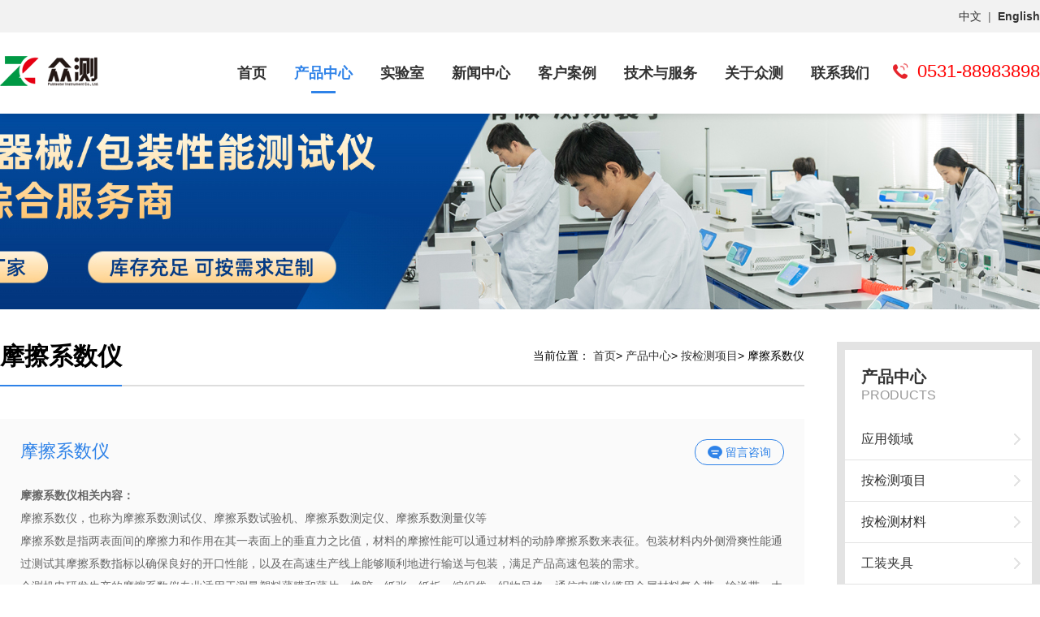

--- FILE ---
content_type: text/html; charset=utf-8
request_url: https://www.pubtestercn.com/product/291.html
body_size: 13756
content:
<!DOCTYPE html>
<html>
<head>
    <meta charset="UTF-8">
    <meta name="viewport" content="width=device-width, initial-scale=1.0, maximum-scale=1.0, user-scalable=0;" />
    <meta name="apple-mobile-web-app-capable" content="yes" />
    <meta name="apple-mobile-web-app-status-bar-style" content="black" />
    <meta name="format-detection" content="telephone=no" />
    <meta name="wap-font-scale" content="no">
        <title>摩擦系数仪_摩擦系数测试仪_摩擦系数测定仪_摩擦系数测量仪_济南众测机电设备有限公司</title>
            <meta name="keywords" content="摩擦系数仪,摩擦系数测试仪,摩擦系数测定仪,摩擦系数测量仪" />
            <meta name="description" content="摩擦系数仪也称为摩擦系数检测仪、摩擦系数试验机与摩擦系数测定仪，众测机电致力于为包装、食品、医药、日化、印刷、胶粘剂、汽车、石化、生物、建筑及新能源领域客户提供全面、专业的产品质量风险控制解决方案" />
        <link href="/public/css/css.css" type="text/css" rel="stylesheet">
<link href="/public/css/main.css" type="text/css" rel="stylesheet">
<script type="text/javascript" src="/public/js/jquery.min.js"></script>
<script type="text/javascript" src="/public/js/swiper.min.js"></script>
<link rel="stylesheet" href="/public/css/swiper.min.css">
<!--all-->
<!--[if IE]>
    <script src="/public/js/html5shiv.js"></script>
    <script src="/public/js/respond.js"></script>
<![endif]-->
<script>
var _hmt = _hmt || [];
(function() {
  var hm = document.createElement("script");
  hm.src = "https://hm.baidu.com/hm.js?aba7dc07b52e5dabc48dca167e8526c6";
  var s = document.getElementsByTagName("script")[0]; 
  s.parentNode.insertBefore(hm, s);
})();
</script>

</head>
<body>
    <script>
  $(function(){
    $(".aomentc .paeblm a").eq(0).addClass("cur");
	$(".aomentc .moeawb .bd").eq(0).removeClass("none");
	$(".aomentc .paeblm a").hover(function(){
	  var ind = $(this).index();
	  $(this).addClass("cur").siblings().removeClass("cur");
	  $(".moeawb .bd").eq(ind).stop(false,true).fadeIn().siblings().hide();
	  
	})
  })
</script>
<div class="top">
    <div class="ebunec">
        <div class="wrap clear">
            <div class="fl tit"></div>
            <div class="fr ac-lang">

<a href="http://www.pubtestercn.com/">中文</a><span>|</span><a href="https://www.pubtester.net/" style="font-weight:bold;">English</a></div>
        </div>
    </div>
    <div class="wrap rel clear">
        <div class="t-logo fl"><a href="/"><img src="https://www.pubtestercn.com/public/images/logo.png" height="" alt="济南众测机电设备有限公司"></a></div>
        <div class="fr mob-nav"><span></span></div>
        <div class="ind-tel fr"><span style="color:red;">0531-88983898</span></div>
        <ul class="T-nav fr clear">
            <li>
                                <a href="/index.html">首页</a>
            </li>
                        <li class="aomentc">
                                <a href="/product.html">产品中心</a>
                <div class="thr clear">
                   
                    <div class="fl paeblm">
                        <a href="#">主打产品</a>
                                                <a href="/product-245.html">应用领域</a>
                                                <a href="/product-262.html">按检测项目</a>
                                                <a href="/product-281.html">按检测材料</a>
                                                <a href="/product-348.html">工装夹具</a>
                                            </div>
                    <div class="fr moeawb">
                        <div class="bd none">
                            <div class="list2 clear">
                                <div class="d1"><a href="/product/show-601.html"><img src="/public/images/sj1.jpg" /><br />密封试验仪</a></div>
                            
                            </div>
                            <div class="list2 clear">
                                <div class="d1"><a href="/product/show-600.html"><img src="/public/images/sj2.jpg" /><br />摩擦系数仪</a></div>
                               
                            </div>
                            <div class="list2 clear">
                                <div class="d1"><a href="#"><img src="/public/images/sj3.jpg" /><br />氧气透过率测试仪</a></div>
                               
                            </div>
                            <div class="list2 clear">
                                <div class="d1"><a href="/product/show-594.html"><img src="/public/images/sj4.jpg" /><br />测厚仪</a></div>
                                  
                            </div>
                            
                        </div>
                                                                        <div class="bd none">
                                                        <div class="list clear">
                                                                <div class="d1"><a href="/product/308.html">医疗器械检测仪器</a></div>
                                <div class="d2">
                                                                                                            <a href="/product/show-1016.html">牙科复合树脂材料磨耗性能试验机YKT-MH01</a>
                                                                        <a href="/product/show-836.html">多功能鲁尔接头测试仪</a>
                                                                        <a href="/product/show-1070.html">MCT-05医用针管牢固度测试仪</a>
                                                                        <a href="/product/show-1058.html">预灌封自动扭矩仪</a>
                                                                        <a href="/product/show-1028.html">全自动缝合线线径测试仪</a>
                                                                        <a href="/product/show-1055.html">HRT-05 医疗器械流量测试仪</a>
                                                                    </div>
                            </div>
                                                        <div class="list clear">
                                                                <div class="d1"><a href="/product/336.html">导管导丝检测设备</a></div>
                                <div class="d2">
                                                                                                            <a href="/product/show-1082.html">动态断裂强度测试仪DTS-01</a>
                                                                        <a href="/product/show-1028.html">全自动缝合线线径测试仪</a>
                                                                        <a href="/product/show-1057.html">MST-01H导丝头端柔软性测试仪</a>
                                                                        <a href="/product/show-1055.html">HRT-05 医疗器械流量测试仪</a>
                                                                        <a href="/product/show-1046.html">人工血管整体水渗漏性测试仪HST-03</a>
                                                                        <a href="/product/show-924.html">导管气流阻力测试仪</a>
                                                                    </div>
                            </div>
                                                        <div class="list clear">
                                                                <div class="d1"><a href="/product/282.html">口罩检测仪器</a></div>
                                <div class="d2">
                                                                                                            <a href="/product/show-787.html">口罩死腔测试仪</a>
                                                                        <a href="/product/show-723.html">口罩带断裂强度测试仪</a>
                                                                        <a href="/product/show-660.html">口罩细菌过滤效率测试仪</a>
                                                                        <a href="/product/show-658.html">口罩阻燃性测试仪</a>
                                                                        <a href="/product/show-657.html">口罩通气阻力及压力差测试仪</a>
                                                                        <a href="/product/show-656.html">口罩气流阻力及呼吸阻力测试仪</a>
                                                                    </div>
                            </div>
                                                        <div class="list clear">
                                                                <div class="d1"><a href="/product/302.html">塑料软包装检测仪器</a></div>
                                <div class="d2">
                                                                                                            <a href="/product/show-601.html">负压密封试验仪</a>
                                                                        <a href="/product/show-590.html">水蒸气透过率测试仪WVTR-W6</a>
                                                                        <a href="/product/show-913.html">六工位拉力试验机</a>
                                                                        <a href="/product/show-846.html">测厚仪THK-02</a>
                                                                        <a href="/product/show-806.html">薄膜摆锤冲击试验机FPP-01</a>
                                                                        <a href="/product/show-749.html">热粘拉力试验仪</a>
                                                                    </div>
                            </div>
                                                        <div class="list clear">
                                                                <div class="d1"><a href="/product/288.html">药包材检测仪器</a></div>
                                <div class="d2">
                                                                                                            <a href="/product/show-601.html">负压密封试验仪</a>
                                                                        <a href="/product/show-598.html">微泄漏密封性测试仪</a>
                                                                        <a href="/product/show-705.html">红外法水蒸气透过率测试仪</a>
                                                                        <a href="/product/show-591.html">氧气透过率测试仪OTR-O3</a>
                                                                        <a href="/product/show-616.html">气体透过率测定仪GTR-G3</a>
                                                                        <a href="/product/show-590.html">水蒸气透过率测试仪WVTR-W6</a>
                                                                    </div>
                            </div>
                                                        <div class="list clear">
                                                                <div class="d1"><a href="/product/294.html">阻隔性能检测仪器</a></div>
                                <div class="d2">
                                                                                                            <a href="/product/show-1061.html">TQD-06炭纸特性垂直&平面方向透气率测试仪</a>
                                                                        <a href="/product/show-705.html">红外法水蒸气透过率测试仪</a>
                                                                        <a href="/product/show-591.html">氧气透过率测试仪OTR-O3</a>
                                                                        <a href="/product/show-616.html">气体透过率测定仪GTR-G3</a>
                                                                        <a href="/product/show-590.html">水蒸气透过率测试仪WVTR-W6</a>
                                                                        <a href="/product/show-840.html">敷料透湿杯</a>
                                                                    </div>
                            </div>
                                                        <div class="list clear">
                                                                <div class="d1"><a href="/product/311.html">胶粘制品检测仪器</a></div>
                                <div class="d2">
                                                                                                            <a href="/product/show-858.html">持粘测试仪(药典标准)</a>
                                                                        <a href="/product/show-717.html">环形初粘测试仪</a>
                                                                        <a href="/product/show-669.html">恒温持粘试验仪</a>
                                                                        <a href="/product/show-644.html">持粘测试仪</a>
                                                                        <a href="/product/show-643.html">初粘测试仪PAT-01</a>
                                                                        <a href="/product/show-668.html">电子剥离试验机</a>
                                                                    </div>
                            </div>
                                                        <div class="list clear">
                                                                <div class="d1"><a href="/product/353.html">牙科领域检测仪器</a></div>
                                <div class="d2">
                                                                                                            <a href="/product/show-1066.html">牙科车针颈部强度测试仪YKCZ-QD01</a>
                                                                        <a href="/product/show-1016.html">牙科复合树脂材料磨耗性能试验机YKT-MH01</a>
                                                                        <a href="/product/show-1064.html">牙科抗紧固扭矩性能测试仪YTK-NL01</a>
                                                                        <a href="/product/show-970.html">YKT-CH01牙科材料厚度测试仪</a>
                                                                    </div>
                            </div>
                                                        <div class="list clear">
                                                                <div class="d1"><a href="/product/337.html">纸张检测仪器</a></div>
                                <div class="d2">
                                                                                                            <a href="/product/show-854.html">全自动耐破强度测试仪(纸板）</a>
                                                                        <a href="/product/show-745.html">葛尔莱法透气性测试仪</a>
                                                                        <a href="/product/show-687.html">耐折度测试仪</a>
                                                                        <a href="/product/show-686.html">可勃吸收性测试仪</a>
                                                                        <a href="/product/show-685.html">全自动压缩强度测试仪</a>
                                                                        <a href="/product/show-684.html">纸护角抗压强度测试仪</a>
                                                                    </div>
                            </div>
                                                    </div>
                                                                                                <div class="bd none">
                                                        <div class="list clear">
                                                                <div class="d1"><a href="/product/290.html">泄漏密封性检测仪</a></div>
                                <div class="d2">
                                                                                                            <a href="/product/show-601.html">负压密封试验仪</a>
                                                                        <a href="/product/show-598.html">微泄漏密封性测试仪</a>
                                                                        <a href="/product/show-875.html">微生物挑战法密封性试验仪</a>
                                                                        <a href="/product/show-593.html">泄漏与密封强度测试仪</a>
                                                                    </div>
                            </div>
                                                        <div class="list clear">
                                                                <div class="d1"><a href="/product/291.html">摩擦系数仪</a></div>
                                <div class="d2">
                                                                                                            <a href="/product/show-600.html">摩擦系数仪</a>
                                                                    </div>
                            </div>
                                                        <div class="list clear">
                                                                <div class="d1"><a href="/product/295.html">热封性能测试仪</a></div>
                                <div class="d2">
                                                                                                            <a href="/product/show-1006.html">HSR-02环形热封试验仪</a>
                                                                        <a href="/product/show-749.html">热粘拉力试验仪</a>
                                                                        <a href="/product/show-714.html">双五点热封梯度仪</a>
                                                                        <a href="/product/show-599.html">热封试验仪</a>
                                                                    </div>
                            </div>
                                                        <div class="list clear">
                                                                <div class="d1"><a href="/product/309.html">拉力试验机</a></div>
                                <div class="d2">
                                                                                                            <a href="/product/show-913.html">六工位拉力试验机</a>
                                                                        <a href="/product/show-727.html">TST-01M智能电子拉力试验机</a>
                                                                        <a href="/product/show-698.html">TST-01B智能电子拉力试验机</a>
                                                                        <a href="/product/show-673.html">医药包装性能测试仪</a>
                                                                        <a href="/product/show-595.html">TST-02H智能电子拉力试验机</a>
                                                                    </div>
                            </div>
                                                        <div class="list clear">
                                                                <div class="d1"><a href="/product/354.html">轴偏差测试</a></div>
                                <div class="d2">
                                                                                                            <a href="/product/show-679.html">圆跳动测试仪</a>
                                                                        <a href="/product/show-678.html">电子轴偏差测试仪</a>
                                                                    </div>
                            </div>
                                                        <div class="list clear">
                                                                <div class="d1"><a href="/product/350.html">热封强度</a></div>
                                <div class="d2">
                                                                                                        </div>
                            </div>
                                                        <div class="list clear">
                                                                <div class="d1"><a href="/product/345.html">耐破度测试仪</a></div>
                                <div class="d2">
                                                                                                            <a href="/product/show-854.html">全自动耐破强度测试仪(纸板）</a>
                                                                        <a href="/product/show-817.html">全自动耐破强度测试仪(药用铝箔)</a>
                                                                    </div>
                            </div>
                                                        <div class="list clear">
                                                                <div class="d1"><a href="/product/344.html">注射器密合性测试仪</a></div>
                                <div class="d2">
                                                                                                            <a href="/product/show-627.html">注射器密合性正压测试仪</a>
                                                                        <a href="/product/show-621.html">注射器负压密合性测试仪</a>
                                                                        <a href="/product/show-593.html">泄漏与密封强度测试仪</a>
                                                                    </div>
                            </div>
                                                        <div class="list clear">
                                                                <div class="d1"><a href="/product/339.html">折断力测试仪</a></div>
                                <div class="d2">
                                                                                                            <a href="/product/show-716.html">口红折断力测试仪</a>
                                                                        <a href="/product/show-715.html">安瓿瓶折断力测试仪</a>
                                                                    </div>
                            </div>
                                                        <div class="list clear">
                                                                <div class="d1"><a href="/product/338.html">瓶盖扭矩仪</a></div>
                                <div class="d2">
                                                                                                            <a href="/product/show-711.html">全自动扭矩仪</a>
                                                                        <a href="/product/show-695.html">瓶盖扭矩仪</a>
                                                                    </div>
                            </div>
                                                        <div class="list clear">
                                                                <div class="d1"><a href="/product/335.html">薄膜热缩性能测试仪</a></div>
                                <div class="d2">
                                                                                                            <a href="/product/show-674.html">热缩试验仪</a>
                                                                    </div>
                            </div>
                                                        <div class="list clear">
                                                                <div class="d1"><a href="/product/334.html">剥离强度试验机</a></div>
                                <div class="d2">
                                                                                                            <a href="/product/show-668.html">电子剥离试验机</a>
                                                                        <a href="/product/show-727.html">TST-01M智能电子拉力试验机</a>
                                                                        <a href="/product/show-698.html">TST-01B智能电子拉力试验机</a>
                                                                        <a href="/product/show-595.html">TST-02H智能电子拉力试验机</a>
                                                                    </div>
                            </div>
                                                        <div class="list clear">
                                                                <div class="d1"><a href="/product/333.html">落球冲击测试仪</a></div>
                                <div class="d2">
                                                                                                            <a href="/product/show-806.html">薄膜摆锤冲击试验机FPP-01</a>
                                                                        <a href="/product/show-665.html">落镖冲击试验仪</a>
                                                                        <a href="/product/show-664.html">落球冲击试验仪</a>
                                                                    </div>
                            </div>
                                                        <div class="list clear">
                                                                <div class="d1"><a href="/product/332.html">摆锤冲击试验机</a></div>
                                <div class="d2">
                                                                                                            <a href="/product/show-806.html">薄膜摆锤冲击试验机FPP-01</a>
                                                                        <a href="/product/show-662.html">薄膜冲击试验仪</a>
                                                                    </div>
                            </div>
                                                        <div class="list clear">
                                                                <div class="d1"><a href="/product/331.html">撕裂强度测试仪</a></div>
                                <div class="d2">
                                                                                                            <a href="/product/show-661.html">撕裂度测试仪</a>
                                                                        <a href="/product/show-595.html">TST-02H智能电子拉力试验机</a>
                                                                    </div>
                            </div>
                                                        <div class="list clear">
                                                                <div class="d1"><a href="/product/330.html">阻水性能测试仪</a></div>
                                <div class="d2">
                                                                                                            <a href="/product/show-649.html">阻水性测试仪ZSY-02</a>
                                                                        <a href="/product/show-650.html">五工位阻水性测试仪</a>
                                                                    </div>
                            </div>
                                                        <div class="list clear">
                                                                <div class="d1"><a href="/product/328.html">锋利度测试仪</a></div>
                                <div class="d2">
                                                                                                            <a href="/product/show-640.html">手术刀片锋利度测试仪</a>
                                                                        <a href="/product/show-639.html">吻合器刀片锋利度测试仪</a>
                                                                    </div>
                            </div>
                                                        <div class="list clear">
                                                                <div class="d1"><a href="/product/327.html">穿刺力测试仪</a></div>
                                <div class="d2">
                                                                                                            <a href="/product/show-785.html">胶塞穿刺力测试仪</a>
                                                                        <a href="/product/show-631.html">薄膜穿刺力测试仪</a>
                                                                        <a href="/product/show-630.html">医用针管穿刺力测试仪</a>
                                                                        <a href="/product/show-595.html">TST-02H智能电子拉力试验机</a>
                                                                    </div>
                            </div>
                                                        <div class="list clear">
                                                                <div class="d1"><a href="/product/326.html">透气度测试</a></div>
                                <div class="d2">
                                                                                                            <a href="/product/show-1061.html">TQD-06炭纸特性垂直&平面方向透气率测试仪</a>
                                                                        <a href="/product/show-746.html">电池隔膜透气性测试仪</a>
                                                                        <a href="/product/show-745.html">葛尔莱法透气性测试仪</a>
                                                                        <a href="/product/show-710.html">透气度测试仪TQD-01</a>
                                                                    </div>
                            </div>
                                                        <div class="list clear">
                                                                <div class="d1"><a href="/product/325.html">氧气透过率测试仪</a></div>
                                <div class="d2">
                                                                                                            <a href="/product/show-591.html">氧气透过率测试仪OTR-O3</a>
                                                                        <a href="/product/show-718.html">氧气透过率测试仪OTR-O1</a>
                                                                    </div>
                            </div>
                                                        <div class="list clear">
                                                                <div class="d1"><a href="/product/324.html">测厚仪</a></div>
                                <div class="d2">
                                                                                                            <a href="/product/show-970.html">YKT-CH01牙科材料厚度测试仪</a>
                                                                        <a href="/product/show-846.html">测厚仪THK-02</a>
                                                                        <a href="/product/show-594.html">测厚仪THK-01</a>
                                                                    </div>
                            </div>
                                                        <div class="list clear">
                                                                <div class="d1"><a href="/product/323.html">气体透过率测试仪</a></div>
                                <div class="d2">
                                                                                                            <a href="/product/show-1061.html">TQD-06炭纸特性垂直&平面方向透气率测试仪</a>
                                                                        <a href="/product/show-616.html">气体透过率测定仪GTR-G3</a>
                                                                        <a href="/product/show-746.html">电池隔膜透气性测试仪</a>
                                                                        <a href="/product/show-745.html">葛尔莱法透气性测试仪</a>
                                                                        <a href="/product/show-597.html">气体透过率测试仪GTR-G1</a>
                                                                        <a href="/product/show-710.html">透气度测试仪TQD-01</a>
                                                                    </div>
                            </div>
                                                        <div class="list clear">
                                                                <div class="d1"><a href="/product/322.html">水蒸气透过率检测</a></div>
                                <div class="d2">
                                                                                                            <a href="/product/show-705.html">红外法水蒸气透过率测试仪</a>
                                                                        <a href="/product/show-590.html">水蒸气透过率测试仪WVTR-W6</a>
                                                                        <a href="/product/show-790.html">建材水蒸气透过率测试仪</a>
                                                                        <a href="/product/show-730.html">WF-12S敷料水蒸气透过率测试仪</a>
                                                                        <a href="/product/show-659.html">水蒸气透过率测试仪(电解法)</a>
                                                                    </div>
                            </div>
                                                    </div>
                                                                                                <div class="bd none">
                                                        <div class="list clear">
                                                                <div class="d1"><a href="/product/346.html">一次性使用血液透析导管检测仪器设备</a></div>
                                <div class="d2">
                                                                                                            <a href="/product/show-836.html">多功能鲁尔接头测试仪</a>
                                                                        <a href="/product/show-1057.html">MST-01H导丝头端柔软性测试仪</a>
                                                                        <a href="/product/show-1046.html">人工血管整体水渗漏性测试仪HST-03</a>
                                                                        <a href="/product/show-1004.html">麻醉和呼吸设备圆锥接头测试仪LEY-T02</a>
                                                                        <a href="/product/show-833.html">导管真空泄露测试仪</a>
                                                                        <a href="/product/show-673.html">医药包装性能测试仪</a>
                                                                    </div>
                            </div>
                                                        <div class="list clear">
                                                                <div class="d1"><a href="/product/296.html">包装袋检测仪器</a></div>
                                <div class="d2">
                                                                                                            <a href="/product/show-601.html">负压密封试验仪</a>
                                                                        <a href="/product/show-705.html">红外法水蒸气透过率测试仪</a>
                                                                        <a href="/product/show-591.html">氧气透过率测试仪OTR-O3</a>
                                                                        <a href="/product/show-616.html">气体透过率测定仪GTR-G3</a>
                                                                        <a href="/product/show-590.html">水蒸气透过率测试仪WVTR-W6</a>
                                                                        <a href="/product/show-1009.html">LFY-01铝管封闭性试验仪</a>
                                                                    </div>
                            </div>
                                                        <div class="list clear">
                                                                <div class="d1"><a href="/product/297.html">塑料薄膜、复合膜检测仪器</a></div>
                                <div class="d2">
                                                                                                            <a href="/product/show-705.html">红外法水蒸气透过率测试仪</a>
                                                                        <a href="/product/show-616.html">气体透过率测定仪GTR-G3</a>
                                                                        <a href="/product/show-590.html">水蒸气透过率测试仪WVTR-W6</a>
                                                                        <a href="/product/show-1062.html">明胶凝胶强度测试仪MCT-M01</a>
                                                                        <a href="/product/show-913.html">六工位拉力试验机</a>
                                                                        <a href="/product/show-727.html">TST-01M智能电子拉力试验机</a>
                                                                    </div>
                            </div>
                                                        <div class="list clear">
                                                                <div class="d1"><a href="/product/298.html">瓶盖、组合盖检测仪器</a></div>
                                <div class="d2">
                                                                                                            <a href="/product/show-711.html">全自动扭矩仪</a>
                                                                        <a href="/product/show-695.html">瓶盖扭矩仪</a>
                                                                        <a href="/product/show-664.html">落球冲击试验仪</a>
                                                                    </div>
                            </div>
                                                        <div class="list clear">
                                                                <div class="d1"><a href="/product/299.html">塑料瓶检测仪器</a></div>
                                <div class="d2">
                                                                                                            <a href="/product/show-1006.html">HSR-02环形热封试验仪</a>
                                                                        <a href="/product/show-1005.html">气雾罐内涂层连续性检测设备</a>
                                                                        <a href="/product/show-792.html">瓶壁瓶底厚度测试仪</a>
                                                                        <a href="/product/show-711.html">全自动扭矩仪</a>
                                                                        <a href="/product/show-695.html">瓶盖扭矩仪</a>
                                                                        <a href="/product/show-678.html">电子轴偏差测试仪</a>
                                                                    </div>
                            </div>
                                                        <div class="list clear">
                                                                <div class="d1"><a href="/product/301.html">防护服检测仪器</a></div>
                                <div class="d2">
                                                                                                            <a href="/product/show-590.html">水蒸气透过率测试仪WVTR-W6</a>
                                                                        <a href="/product/show-655.html">静水压测试仪</a>
                                                                        <a href="/product/show-654.html">防护服合成血液穿透测试仪</a>
                                                                        <a href="/product/show-592.html">颗粒物过滤效率测试仪</a>
                                                                        <a href="/product/show-625.html">气相色谱仪</a>
                                                                        <a href="/product/show-595.html">TST-02H智能电子拉力试验机</a>
                                                                    </div>
                            </div>
                                                        <div class="list clear">
                                                                <div class="d1"><a href="/product/307.html">医用手套检测仪器</a></div>
                                <div class="d2">
                                                                                                            <a href="/product/show-673.html">医药包装性能测试仪</a>
                                                                        <a href="/product/show-625.html">气相色谱仪</a>
                                                                        <a href="/product/show-595.html">TST-02H智能电子拉力试验机</a>
                                                                        <a href="/product/show-600.html">摩擦系数仪</a>
                                                                    </div>
                            </div>
                                                        <div class="list clear">
                                                                <div class="d1"><a href="/product/310.html">电池隔膜检测仪器</a></div>
                                <div class="d2">
                                                                                                            <a href="/product/show-1061.html">TQD-06炭纸特性垂直&平面方向透气率测试仪</a>
                                                                        <a href="/product/show-746.html">电池隔膜透气性测试仪</a>
                                                                        <a href="/product/show-745.html">葛尔莱法透气性测试仪</a>
                                                                        <a href="/product/show-674.html">热缩试验仪</a>
                                                                        <a href="/product/show-631.html">薄膜穿刺力测试仪</a>
                                                                        <a href="/product/show-594.html">测厚仪THK-01</a>
                                                                    </div>
                            </div>
                                                        <div class="list clear">
                                                                <div class="d1"><a href="/product/352.html">牙科材料检测仪器</a></div>
                                <div class="d2">
                                                                                                            <a href="/product/show-1066.html">牙科车针颈部强度测试仪YKCZ-QD01</a>
                                                                        <a href="/product/show-1016.html">牙科复合树脂材料磨耗性能试验机YKT-MH01</a>
                                                                        <a href="/product/show-1064.html">牙科抗紧固扭矩性能测试仪YTK-NL01</a>
                                                                    </div>
                            </div>
                                                        <div class="list clear">
                                                                <div class="d1"><a href="/product/351.html">缝合线检测</a></div>
                                <div class="d2">
                                                                                                            <a href="/product/show-1028.html">全自动缝合线线径测试仪</a>
                                                                        <a href="/product/show-957.html">医用缝合线线径测试仪</a>
                                                                        <a href="/product/show-933.html">缝合针穿刺及弯曲强度测试仪</a>
                                                                    </div>
                            </div>
                                                        <div class="list clear">
                                                                <div class="d1"><a href="/product/347.html">胶粘制品</a></div>
                                <div class="d2">
                                                                                                            <a href="/product/show-858.html">持粘测试仪(药典标准)</a>
                                                                        <a href="/product/show-717.html">环形初粘测试仪</a>
                                                                        <a href="/product/show-669.html">恒温持粘试验仪</a>
                                                                        <a href="/product/show-644.html">持粘测试仪</a>
                                                                        <a href="/product/show-643.html">初粘测试仪PAT-01</a>
                                                                        <a href="/product/show-668.html">电子剥离试验机</a>
                                                                    </div>
                            </div>
                                                        <div class="list clear">
                                                                <div class="d1"><a href="/product/343.html">玻璃瓶检测仪器</a></div>
                                <div class="d2">
                                                                                                            <a href="/product/show-601.html">负压密封试验仪</a>
                                                                        <a href="/product/show-598.html">微泄漏密封性测试仪</a>
                                                                        <a href="/product/show-929.html">湿化瓶性能测试仪</a>
                                                                        <a href="/product/show-875.html">微生物挑战法密封性试验仪</a>
                                                                        <a href="/product/show-803.html">121℃颗粒耐水性测试仪</a>
                                                                        <a href="/product/show-792.html">瓶壁瓶底厚度测试仪</a>
                                                                    </div>
                            </div>
                                                        <div class="list clear">
                                                                <div class="d1"><a href="/product/342.html">气雾剂阀门检测仪器</a></div>
                                <div class="d2">
                                                                                                            <a href="/product/show-727.html">TST-01M智能电子拉力试验机</a>
                                                                        <a href="/product/show-593.html">泄漏与密封强度测试仪</a>
                                                                    </div>
                            </div>
                                                        <div class="list clear">
                                                                <div class="d1"><a href="/product/341.html">注射器检测仪器</a></div>
                                <div class="d2">
                                                                                                            <a href="/product/show-836.html">多功能鲁尔接头测试仪</a>
                                                                        <a href="/product/show-1070.html">MCT-05医用针管牢固度测试仪</a>
                                                                        <a href="/product/show-1058.html">预灌封自动扭矩仪</a>
                                                                        <a href="/product/show-1055.html">HRT-05 医疗器械流量测试仪</a>
                                                                        <a href="/product/show-775.html">预灌封注射器推挤力测试仪</a>
                                                                        <a href="/product/show-627.html">注射器密合性正压测试仪</a>
                                                                    </div>
                            </div>
                                                        <div class="list clear">
                                                                <div class="d1"><a href="/product/340.html">太阳能电池背板检测仪器</a></div>
                                <div class="d2">
                                                                                                            <a href="/product/show-727.html">TST-01M智能电子拉力试验机</a>
                                                                        <a href="/product/show-698.html">TST-01B智能电子拉力试验机</a>
                                                                        <a href="/product/show-674.html">热缩试验仪</a>
                                                                        <a href="/product/show-659.html">水蒸气透过率测试仪(电解法)</a>
                                                                        <a href="/product/show-594.html">测厚仪THK-01</a>
                                                                        <a href="/product/show-595.html">TST-02H智能电子拉力试验机</a>
                                                                    </div>
                            </div>
                                                        <div class="list clear">
                                                                <div class="d1"><a href="/product/329.html">鼻氧管检测仪器</a></div>
                                <div class="d2">
                                                                                                            <a href="/product/show-727.html">TST-01M智能电子拉力试验机</a>
                                                                        <a href="/product/show-698.html">TST-01B智能电子拉力试验机</a>
                                                                        <a href="/product/show-647.html">鼻氧管测试仪</a>
                                                                        <a href="/product/show-625.html">气相色谱仪</a>
                                                                        <a href="/product/show-595.html">TST-02H智能电子拉力试验机</a>
                                                                    </div>
                            </div>
                                                    </div>
                                                                                                <div class="bd none">
                                                        <div class="list clear">
                                                                <div class="d1"><a href="/product/349.html">力与强度</a></div>
                                <div class="d2">
                                                                                                            <a href="/product/show-1051.html">拉力试验机夹具</a>
                                                                    </div>
                            </div>
                                                    </div>
                                                                    </div>

                </div>
            </li>
            <li>
                                <a href="/lab.html">实验室</a>
                <div class="thr clear">
                                                            <a href="/lab-575.html">实验室</a>
                                        <a href="/lab-576.html">检测项目</a>
                                        <a href="/lab-577.html">检测材料</a>
                                    </div>
            </li>
            <li>
                                <a href="/news.html">新闻中心</a>
                <div class="thr clear">
                                                            <a href="/news-242.html">企业动态</a>
                                        <a href="/news-246.html">行业资讯</a>
                                    </div>
            </li>
            <li>
                                <a href="/cases.html">客户案例</a>
            </li>
            <li>
                                <a href="/service.html">技术与服务</a>
                <div class="thr clear">
                                                            <a href="/service-279.html">技术方案</a>
                                        <a href="/service-287.html">售后服务</a>
                                    </div>
            </li>
            <li>
                                <a href="/about.html">关于众测</a>
                <div class="thr clear">
                                                            <a href="/about-312.html">公司简介</a>
                                        <a href="/about-313.html">办公环境</a>
                                        <a href="/about-314.html">资质荣誉</a>
                                        <a href="/about-315.html">我们的客户</a>
                                    </div>
            </li>
            <li>
                                <a href="/contact.html">联系我们</a>
            </li>
        </ul>
    </div>
</div>
    <div class="ny-banner rel" style="background-image:url(/public/testimg/t26.jpg);"></div>

    <div class="ny-main">
        <div class="wrap clear">
            <div class="fr rou-sild">
    <div class="ny-nav">
        <div class="tb-tit"><strong>产品中心</strong>PRODUCTS</div>
        <ul class="lvbmea">
                                                <li><a href="/product-245.html">应用领域</a></li>
                                                <li><a href="/product-262.html">按检测项目</a></li>
                                                <li><a href="/product-281.html">按检测材料</a></li>
                                                <li><a href="/product-348.html">工装夹具</a></li>
                                </ul>
    </div>
    <div class="eowlb">
    <div class="bltc">联系我们<span>Contact Us</span></div>
    <div class="d1" style="background-image:url(/public/images/d1.png);">济南市高新东区银丰国际生物城园区A3-02</div>
    <div class="d1" style="background-image:url(/public/images/d2.png);">0531-88983898</div>
    <div class="d1" style="background-image:url(/public/images/d3.png);">sales01@pubtester.com</div>
</div></div>
<script type="text/javascript">
        jQuery(function () {
            jQuery(".T-nav li").eq(1).find("a:eq(0)").addClass("cur");
        });
</script>            <div class="fl fonm-con">
                <div class="oenmba clear">
                    <span class="fl">摩擦系数仪</span>
                    <div class="fr lmewbn">
                        当前位置：
                                                <a href="/index.html">首页</a><span>></span>
                                                <a href="/product.html">产品中心</a><span>></span>
                                                <a href="/product-262.html">按检测项目</a><span>></span>
                        摩擦系数仪
                    </div>
                </div>
                <div class="clear pbrlma">
                    <div class="con fr" style="width:100%;">
                                                <div class="d1">摩擦系数仪<a href="/contact.html#tm"><img src="/public/images/yy.png"> 留言咨询</a></div>
                        <div class="d2">
                            <p><strong>摩擦系数仪相关内容：</strong></p><p>摩擦系数仪，也称为摩擦系数测试仪、摩擦系数试验机、摩擦系数测定仪、摩擦系数测量仪等</p><p>摩擦系数是指两表面间的摩擦力和作用在其一表面上的垂直力之比值，材料的摩擦性能可以通过材料的动静摩擦系数来表征。包装材料内外侧滑爽性能通过测试其摩擦系数指标以确保良好的开口性能，以及在高速生产线上能够顺利地进行输送与包装，满足产品高速包装的需求。</p><p>众测机电研发生产的摩擦系数仪专业适用于测量塑料薄膜和薄片、橡胶、纸张、纸板、编织袋、织物风格、通信电缆光缆用金属材料复合带、输送带、木材、涂层、刹车片、雨刷、鞋材、轮胎、陶瓷砖、医用导管等材料滑动时的静摩擦系数和动摩擦系数。</p><p><strong>摩擦系数仪遵循以下标准：</strong></p><p>GB/T 10006 塑料 薄膜和薄片 摩擦系数的测定</p><p>ISO 8295 塑料 薄膜和薄板 摩擦系数的测定</p><p>ASTM D1894 塑料薄膜和薄板 静态和动态摩擦系数测试方法</p><p>TAPPI T816 波纹和实心纤维板的静摩擦系数（水平平面法）</p><p><br/></p>
                        </div>
                    </div>
                </div>
                <ul class="clear ybaoet ybaoet02">
                                        <li>
                        <a href="/product/show-600.html">
                            <div class="pic"><img src="/upload/202503/14/202503140917577925.jpg"></div>
                            <div class="tit">摩擦系数仪</div>
                        </a>
                    </li>
                                    </ul>
                <div class="tc page-ol">
                    
                </div>
            </div>
        </div>
    </div>
    <div class="tlbynca">
    <div class="wrap">
        <div class="lebncea">
                        <a href="/news.html">更多内容 +</a><strong>推荐新闻</strong>
        </div>
        <ul class="clear eubant">
                        <li>
                <a href="/news/show-1014.html" class="clear">
                    <div class="date fl tr"><span>03/27</span>2025</div>
                    <div class="con fr">
                        <div class="d1">注意：2025年新版国修药典《中国药典》颁布</div>
                        <div class="d2">今年3月25日，国家药监局、国家卫生健康委发布消息，根据《中华人民共和国药品管理法》，2025年版《中华人民共和国药典》经第十二届药典委员会执行委员会全体会议审议通过并颁布，将于今年10月1日起施行。   药品标准是衡量药品质量和安全的标尺,《中华人民共和国药典》是国家药品标准体系的核心,是药品生产、检验、使用、监管的基本遵循，是药品研制、生产（进口）、经营、使用和监督管理等相关单位均应当遵循的法定技术标准。2025 年版《中国药典》涵盖中药材、中药饮片、中成药、化学药品、生物制品、药用辅料、药包材等门类齐全的国家药…</div>
                    </div>
                </a>
            </li>
                        <li>
                <a href="/news/show-1079.html" class="clear">
                    <div class="date fl tr"><span>11/20</span>2025</div>
                    <div class="con fr">
                        <div class="d1">新标准GB15811-2025关于注射针穿刺力的测试规范解读</div>
                        <div class="d2">2025年GB15811-2025《一次性使用无菌注射针》新标准正式实施，替代沿用多年的旧版标准。作为注射针质量检测的核心指标之一，穿刺力测试的要求在新版标准中实现全面升级，直接推动医疗器械企业检测设备的更新迭代。</div>
                    </div>
                </a>
            </li>
                        <li>
                <a href="/news/show-1072.html" class="clear">
                    <div class="date fl tr"><span>11/10</span>2025</div>
                    <div class="con fr">
                        <div class="d1">预灌封注射器推挤力测试仪全面满足2025药典新要求</div>
                        <div class="d2">在医疗器械行业快速发展的今天，注射器的推挤力性能直接影响着用药安全和使用体验。随着2025版药典的即将实施，对医用注射器、预灌封注射器、胰岛素注射笔等产品的推力测试提出了更高要求......</div>
                    </div>
                </a>
            </li>
                        <li>
                <a href="/news/show-1060.html" class="clear">
                    <div class="date fl tr"><span>09/17</span>2025</div>
                    <div class="con fr">
                        <div class="d1">TQD-06炭纸透气性测试仪：集合垂直&水平方向透气度测试于一身</div>
                        <div class="d2"> 在燃料电池核心材料领域，气体扩散层（GDL）的透气性能直接影响着电池的能量转换效率和使用寿命。传统检测设备往往只能单独测量垂直或平面方向的透气性，这种片面的检测方式难以全面评估材料的实际性能表现。</div>
                    </div>
                </a>
            </li>
                    </ul>
    </div>
</div>

    <div class="foot">
    <div class="venmb">
        <div class="wrap">
            <div class="lpaebb">
                <dl>
                                        <dt><a href="/product.html">产品中心</a></dt>
                                                            <dd><a href="/product-245.html">应用领域</a></dd>
                                        <dd><a href="/product-262.html">按检测项目</a></dd>
                                        <dd><a href="/product-281.html">按检测材料</a></dd>
                                        <dd><a href="/product-348.html">工装夹具</a></dd>
                                    </dl>
                <dl>
                                        <dt><a href="/lab.html">实验室</a></dt>
                                                            <dd><a href="/lab-575.html">实验室</a></dd>
                                        <dd><a href="/lab-576.html">检测项目</a></dd>
                                        <dd><a href="/lab-577.html">检测材料</a></dd>
                                    </dl>
                <dl>
                                        <dt><a href="/news.html">新闻中心</a></dt>
                                                            <dd><a href="/news-242.html">企业动态</a></dd>
                                        <dd><a href="/news-246.html">行业资讯</a></dd>
                                    </dl>
                <dl>
                                        <dt><a href="/cases.html">客户案例</a></dt>                    
                </dl>
                <dl>
                                        <dt><a href="/service.html">技术与服务</a></dt>
                                                            <dd><a href="/service-279.html">技术方案</a></dd>
                                        <dd><a href="/service-287.html">售后服务</a></dd>
                                    </dl>
                <dl>
                                        <dt><a href="/about.html">关于众测</a></dt>
                                                            <dd><a href="/about-312.html">公司简介</a></dd>
                                        <dd><a href="/about-313.html">办公环境</a></dd>
                                        <dd><a href="/about-314.html">资质荣誉</a></dd>
                                        <dd><a href="/about-315.html">我们的客户</a></dd>
                                    </dl>
                <div class="ebaomc">
                    <div class="d1"><span>联系我们</span></div>
                    <div class="d2"><img src="/public/images/c1.png">服务电话</div>
                    <div class="d3"><a href="tel:053188983898" style="color:#fff;">0531-88983898</a></div>
                    <div class="d2"><img src="/public/images/c2.png">公司地址</div>
                    <div class="d3">济南市高新东区银丰国际生物城园区A3-02</div>
                    <div class="d4">
                        <div class="milc">
                            <img src="/upload/202109/27/202109271428469127.jpg" width="91">
                            <div class="ov">
                                扫一扫<br>关注微信公众号<br>了解更多
                            </div>
                        </div>
                    </div>
                </div>
            </div>
        </div>
    </div>
    <div class="lorebb">
        <div class="wrap clear">
            <div class="fl">Copyright  &copy 济南众测机电设备有限公司 All Right Reserved</div>
            <div class="fr"><a href="https://beian.miit.gov.cn/" target="_blank">鲁ICP备19049704号</a></div>
        </div>
    </div>
</div>
<div class="m_fixedBottom clearfix"> 
 
 <a href="tel:0531-88983898" class="footerPhone">
  <div class="footerPhoneIcon">
    <div></div>
  </div>
  <div class="footerProjectTxt footerPhoneTxt"></div>
  </a>
  </div>

<script type="text/javascript" src="/public/plugin/js/common.js"></script>
<div class="shade"></div>
<div class="big-video">
    <div class="big-video-main"></div>
    <div class="big-video-clo"></div>
</div>
<script type="text/javascript" src="/public/js/henfon.js"></script>
<link rel="stylesheet" href="/public/css/aos.css" />
<script type="text/javascript" src="/public/js/aos.js"></script>
<script type="text/javascript">
    AOS.init({
        easing: 'ease-out-back',
        duration: 1000
    });
</script>
<script>
var _hmt = _hmt || [];
(function() {
  var hm = document.createElement("script");
  hm.src = "https://hm.baidu.com/hm.js?38b3ac9d5911d9b0aa8c465977d0d5fb";
  var s = document.getElementsByTagName("script")[0]; 
  s.parentNode.insertBefore(hm, s);
})();
</script>

</body>
</html>

--- FILE ---
content_type: text/css
request_url: https://www.pubtestercn.com/public/css/css.css
body_size: 1496
content:
@charset "utf-8";
/* CSS Document */
/**{direction:rtl; unicode-bidi:bidi-override;}*/
body{font-size:14px; background:#fff; font-family:"Microsoft Yahei","微软雅黑",sans-serif; width:100%; overflow-x:hidden;overflow-y: auto;}
*{-webkit-box-sizing:border-box;-moz-box-sizing:border-box;box-sizing:border-box}
body,form,div,span,ul,ol,li,p,pre,dl,dt,dd,h1,h2,h3,h4,h5,h6,em,a,fieldset,legend,address,label,textarea,select,input,figure,table,th,td,b,i{margin:0;padding:0; }
/*.hy-main input[type=text]:focus,.hy-main input[type=password]:focus,.hy-main textarea:focus{
 transition:border linear .2s,box-shadow linear .5s;
 -moz-transition:border linear .2s,-moz-box-shadow linear .5s;
 -webkit-transition:border linear .2s,-webkit-box-shadow linear .5s;
 outline:none;border-color:rgba(140,215,255,.75);
 box-shadow:0 0 8px rgba(140,215,225,.5);
 -moz-box-shadow:0 0 8px rgba(140,215,225.5);
 -webkit-box-shadow:0 0 8px rgba(140,215,225,3);
}*/
fieldset,img{border:0;}img{ max-width:100%;}
ul,li{list-style:none;}
em,i{font-style:normal;}
table{border-collapse:collapse;border-spacing:0;}
a{text-decoration:none; color:#333;}
a:hover{ text-decoration:none;}
a:focus,input,button,select,textarea{outline:none;}
h1,h2,h3,h4,h5,h6{ font-size:100%; font-variant: normal;}
input,select,img{ vertical-align:middle;}
legend{ display:none;}
textarea{resize:none; font-family:"Microsoft Yahei","微软雅黑",sans-serif;}
.clear:after{clear:both; content:"";display:block;height:0;line-height:0;visibility:hidden;}
.mt10{ margin-top:10px;}.mt20{ margin-top:20px;}.pt10{ padding-top:10px;}.fl{ float:left;}.fr{ float:right;}.tr{ text-align:right;}.tl{ text-align: left;}.ov{ overflow:hidden;}.rel{ position:relative;}.tc{ text-align:center;}
.none{ display:none;}.block{ display:block;}.mr10{ margin-right:10px;}.mt5{ margin-top:5%;}
:-moz-placeholder { /* Mozilla Firefox 4 to 18 */
    color: #999;  
}

::-moz-placeholder { /* Mozilla Firefox 19+ */
    color: #999;
}

input:-ms-input-placeholder,
textarea:-ms-input-placeholder {
    color: #999;
}

input::-webkit-input-placeholder,
textarea::-webkit-input-placeholder {
    color: #999;
}
.bd_weixin_popup{ box-sizing:content-box;}
@media (min-width: 1201px){
a:hover{ color:#2e82e8;}
}

/* 分享 */
.qrcode_mask{position: fixed;left: 0;right: 0;top: 0;bottom: 0;background: #000;opacity: 0.5;z-index: 1999}
.qrcode{  width:180px;  padding:20px;  position: fixed;z-index: 2000;  left:50%;  top:50%;  margin-left:-120px;  margin-top:-140px;  background: #fff;  z-index: 100000;font-size: 14px;text-align: center;-webkit-box-shadow: 0 5px 15px rgba(0,0,0,0.1);box-shadow: 0 5px 15px rgba(0,0,0,0.1)}
.qrcode img{  max-width: 100%;  max-height:100%}
.qrcode p{margin: 10px 0}
.weixin_close{  background: #0058A7;  display: inline-block;  width:100%;  height:30px;  line-height: 30px;  text-align: center;  color: #fff;  text-decoration: none}

--- FILE ---
content_type: text/css
request_url: https://www.pubtestercn.com/public/css/main.css
body_size: 9930
content:
@charset "utf-8";
/* CSS Document */
/* index */
body{ padding-top:101px;}
.op0{filter:alpha(opacity=0); -moz-opacity:0; -khtml-opacity: 0; opacity: 0;}
.wrap{ max-width:1300px; margin:0 auto;}
.tab-cell{ display:table-cell; vertical-align: middle;}
.mob-nav{ display:none; width:40px; height:40px; margin-top:5px; border-radius:50%; margin-left:10px; background-size:auto 40%; position:relative;}
.mob-nav:before{ content:''; position:absolute; left:50%; top:50%; height:2px; width:26px; margin-left:-13px; margin-top:-8px; background:#333; transition:all 0.5s ease;}
.mob-nav:after{ content:''; position:absolute; left:50%; top:50%; height:2px; width:26px; margin-left:-13px; margin-top:6px; background:#333; transition:all 0.5s ease;}
.mob-nav span{position:absolute; left:50%; top:50%; height:2px; width:26px; margin-left:-13px; margin-top:-1px; background:#333; transition:all 0.5s ease;}
.mob-nav.on{ transition:all 0.5s ease;}
.mob-nav.on:before{ margin-top:-1px; transform:rotate(45deg); transition:all 0.5s ease;}
.mob-nav.on:after{ margin-top:-1px; transform:rotate(-45deg); transition:all 0.5s ease;}
.mob-nav.on span{width:0;transition:all 0.5s ease;}
.top{ position: fixed; left:0%; top:0px; width:100%; z-index:12; background:#fff; box-shadow:0 0 10px rgba(0,0,0,0.15);}
.ebunec{ background:#f2f2f2; line-height:40px; color:#666;}
.ac-lang span{ margin:0 8px;}
.t-logo{ padding-top:10px;}



.T-nav{}
.T-nav > li{ float:left; position:relative;}
.T-nav > li.aomentc{ position:inherit}
.T-nav > li.aomentc .thr{ padding:45px;}
.T-nav > li.aomentc .thr .paeblm{ width:250px; padding-right:65px; border-right:1px solid #eee;}
.T-nav > li.aomentc .thr .paeblm a{display:block; margin:10px 0; border:1px solid #eee; line-height:35px;text-align: center;}
.T-nav > li.aomentc .thr .moeawb{ width:calc(100% - 300px);}
.T-nav > li.aomentc .thr .moeawb .list{ border-bottom:1px solid #eee; line-height:40px;}
.T-nav > li.aomentc .thr .moeawb .list .d1{ width:170px; float:left;}
.T-nav > li.aomentc .thr .moeawb .list .d1 a{ color:#2e82e8;}
.T-nav > li.aomentc .thr .moeawb .list .d2{ float:right; width:calc(100% - 190px);}
.T-nav > li.aomentc .thr .moeawb .list .d2 a{display:inline-block; margin-right:50px;}

.T-nav > li.aomentc .thr .moeawb .list2{ width:25%; float:left; text-align:center; line-height:40px;}
.T-nav > li.aomentc .thr .moeawb .list2 .d1{ width:200px; float:left;}
.T-nav > li.aomentc .thr .moeawb .list2 .d1 a img{border:1px solid #f1f1f1;}
.T-nav > li.aomentc .thr .moeawb .list2 .d1 a{ color:#333;}
 
.sjtit{background:#f9f9f9;margin:3% 0; text-indent:1rem;line-height:60px;font-size:20px;font-weight:bold;color:#333;}
.sjtit span{color:#2e82e8;}

.T-nav > li > a{ line-height:100px; padding:0 17px; font-size:18px; display:block; position:relative; transition:all 0.5s ease;font-weight:bold;}
.T-nav > li > a:after{ content:''; position:absolute; width:0; height:3px; background:#2e82e8; left:50%; bottom:25px; transform:translateX(-50%); transition:all 0.5s ease;}
.T-nav > li .thr{ position:absolute;  top:100px; left:0%; width:100%; background:#fff; box-shadow:0 0 10px rgba(0,0,0,0.2); display:none;}
.T-nav > li .thr > a{ display:block; font-size:14px; line-height:40px; text-align:center;}
.ind-tel{ color:#e6232b; font-size:22px; margin-top:30px; padding-left:30px; background:url(../images/tel.png) no-repeat left center; line-height:35px; margin-left:12px;}

.ind-search{ padding:35px 0; background:url(../testimg/t3.jpg) no-repeat center center; background-size:cover; color:#fff;}
.ind-search .enc{ font-size:72px; font-family:Arial, Helvetica, sans-serif; font-weight:bold; color:rgba(255,255,255,0.1); position:absolute; left:0; top:50%; transform:translateY(-50%);}
.leomba{display: -webkit-flex; display: flex;justify-content:space-between; flex-wrap:wrap;align-items:center;}
.leomba .tit{ font-size:24px; font-weight:bold;}
.leomba .con{ line-height:25px; width:500px;}
.leomba .con .d2{ font-size:16px; font-weight:bold;}
.leomba .con a{ color:#fff; margin-right:15px;}
.lomcva{ width:35%; background:#fff;}
.lomcva .c1{ float:left; width:calc(100% - 130px); background:#fff url(../images/fd.png) no-repeat 15px center; height:45px; border:none; padding:0 10px 0 45px;font-family:microsoft yahei;}
.lomcva .c2{ border:none; cursor:pointer; height:45px; color:#fff; font-size:16px; font-weight:bold; width:130px; background:#2e82e8;font-family:microsoft yahei;}



.ind-01{ padding:3% 0;}
.teoc-tit .d1{ font-weight:bold; font-size:32px; font-weight:bold;}
.teoc-tit .d1:before{ content:''; display:inline-block; vertical-align:middle; margin-right:12px; width:4px; height:25px; background:#2e82e8;}
.teoc-tit .d2{ font-size:16px; text-transform:uppercase; color:#999; font-weight:bold; margin-top:10px;}

.ind-02{ padding:6% 0; background:no-repeat center center; background-size:cover;}
.meabuc{ display:inline-block; padding:80px 100px; color:#fff; background:rgba(46,130,232,0.9);}
.meabuc .d1{ font-size:72px; font-weight:bold; line-height:1.2;}
.meabuc .d2{ font-size:24px; letter-spacing:4px; margin-top:10px;}

.ind-03{ padding:3% 0;}
.ybaoet{ margin-top:4%;}
.ybaoet li{ width:23.5%; float:left; margin-right:2%; margin-bottom:2%;}
.ybaoet li:nth-child(4n){ margin-right:0;}
.ybaoet li a{ display:block; transition:all 0.5s ease;}
.ybaoet li a .pic{ border:1px solid #ddd; padding:15px; background:#fff; text-align:center; overflow:hidden;}
.ybaoet li a .pic img{ width:100%; height:240px;object-fit: scale-down; transition:all 0.5s ease;}
.ybaoet li a .tit{ background:#f5f5f5; font-size:18px; text-align:center; padding:0 15px; line-height:52px; height:52px; overflow:hidden; transition:all 0.5s ease;}

.ybaoet2{ margin-top:4%;}
.ybaoet2 li{ width:23.5%; float:left; margin-right:2%; margin-bottom:2%;}
.ybaoet2 li:nth-child(4n){ margin-right:0;}
.ybaoet2 li a{ display:block; transition:all 0.5s ease;}
.ybaoet2 li a .pic{ border:1px solid #eee; padding:15px; background:#fff; text-align:center; overflow:hidden;}
.ybaoet2 li a .pic img{ width:100%; height:240px;object-fit: scale-down; transition:all 0.5s ease;}
.ybaoet2 li a .tit{ background:#f5f5f5; font-size:18px; text-align:center; padding:0 15px; line-height:52px; height:52px; overflow:hidden; transition:all 0.5s ease;}

.lcena-more{ padding-top:2%;}
.lcena-more a{ display:inline-block; padding:0 75px 0 35px; line-height:40px; color:#fff; background:#1475ea; position:relative;}
.lcena-more a:before{ content:''; background:#2e3336 url(../images/fa.png) no-repeat center center; width:40px; height:40px; position:absolute; right:0; top:0;}


.ind-04{ padding:4% 0; background:#f5f6fa url(../images/v.png) no-repeat center center;}
.ind-04 .img{ width:48%;}
.ind-04 .con{ width:48%;}
.ind-04 .con .d1{ padding-bottom:15px; font-size:32px; font-weight:bold; position:relative;}
.ind-04 .con .d1:before{ content:''; position:absolute; left:0; bottom:0; width:30px; height:3px; background:#2e82e8;}
.ind-04 .con .d2{ line-height:1.8; font-size:16px; margin:25px 0;}
.ind-04 .con .d3 a{ color:#224f7a; font-size:16px; display:inline-block; padding-left:25px; background:url(../images/hhh.png) no-repeat left center;}
.ind-04 .con .d4{ margin-top:30px;display: -webkit-flex; display: flex;justify-content:space-between; flex-wrap:wrap; text-align:center;}
.ind-04 .con .d4 .list .s1{ color:#2e82e8;}
.ind-04 .con .d4 .list .s1 span{ font-size:42px; vertical-align:top; font-family:'Impact';}
.ind-04 .con .d4 .list .s2{ font-size:16px; margin-top:10px;}

.ind-05{ padding:4% 0; background:url(../testimg/t7.jpg) no-repeat center center; background-size:cover;}
.teoc-tit02 .d1{ color:#fff;}
.teoc-tit02 .d1:before{ background:#fff;}
.teoc-tit02 .d2{ color:#fff;}

.baetuc li{ width:33.33%; text-align:center; padding:0 3%; float:left; margin-top:4%; color:#fff;}
.baetuc li .pic span{ display:inline-block; padding:10px; font-size:0; background:rgba(255,255,255,0.1); border-radius:50%;}
.baetuc li .pic span i{ width:145px; height:145px; display:inline-block; background:rgba(255,255,255,0.2) no-repeat center center; background-size:auto 65%; border-radius:50%;}
.baetuc li .tit{ margin:30px 0; font-size:20px;}
.baetuc li .con{ line-height:1.8;}

.ind-06{ padding:4% 0;}

.yoneabc{ margin-top:4%;}
.enapre{ width:48.5%;}


.lewona{ width:48.5%;}
.pteojb li{ margin-bottom:10px; background:#fff;}
.pteojb li .d1{ line-height:70px; font-size:16px; height:72px; overflow:hidden; border:1px solid #ddd; position:relative; padding:0 20px 0 90px;}
.pteojb li .d1:before{ content:''; position:absolute; left:0; top:0; width:70px; height:70px; background:#f8f8f8 url(../images/b1.png) no-repeat center center;}
.pteojb li .d2{ padding:20px; display:none; border:1px solid #ddd; border-top:none;}
.pteojb li .d2 .od{ line-height:25px; height:50px; overflow:hidden; color:#666;}

.ind-07{ padding:4% 0; background:#f6f6f6;}

.wobtac{ padding:0 70px;}
.wobtac .prev,.wobtac .next{ width:60px; height:60px; background:no-repeat center center; background-size:100% 100%; cursor:pointer; position:absolute; top:50%; transform:translateY(-50%);}
.wobtac .prev{ left:0; background-image:url(../images/left02.png);}
.wobtac .next{ right:0; background-image:url(../images/right02.png);}

.aclt-link{ background:#fff; padding:15px 0; line-height:30px;}
.aclt-link .con a{ margin:0 15px;}
.venmb{ background:#3f4551;}

.lpaebb{display: -webkit-flex; display: flex;justify-content:space-between; flex-wrap:wrap; overflow:hidden;}
.ebaomc{ width:345px; text-align:center; color:#fff; padding:30px 0; margin-right:20px; background:#2e82e8; border-radius:20px; box-shadow:0 0 20px rgba(0,0,0,0.5);}
.ebaomc .d1{ margin-bottom:15px;}
.ebaomc .d1 span{ font-size:20px; font-weight:bold; display:inline-block; position:relative;}
.ebaomc .d1 span:before,.ebaomc .d1 span:after{ content:''; position:absolute; top:50%; transform:translateY(-50%); height:2px; width:20px; background:#fff;}
.ebaomc .d1 span:before{ left:-40px;}
.ebaomc .d1 span:after{ right:-40px;}
.ebaomc .d2{ line-height:25px;}
.ebaomc .d2 img{ margin-right:6px;}
.ebaomc .d3{ font-size:16px; margin:6px 0;}
.ebaomc .d4{ margin-top:25px;}
.milc{ max-width:210px; line-height:25px; margin:0 auto; text-align:left;display: -webkit-flex; display: flex;justify-content:space-between;}

.lpaebb dl{ padding-top:50px;}
.lpaebb dl dt{ margin-bottom:15px;}
.lpaebb dl dt a{ color:#fff; font-size:16px; font-weight:bold;}
.lpaebb dl dd{ line-height:35px;}
.lpaebb dl dd a{ color:#abb5c9;}
.lorebb{ background:#2b303a; color:#abb5c9; padding:15px 0; line-height:25px;}
.lorebb a{ color:#abb5c9;}
.lorebb .fr{ padding-right:20px;}
.ny-banner{ height:280px; background:no-repeat center center; background-size:cover;}

.ny-main{ padding:40px 0;}
.rou-sild{ width:250px;}
.ny-nav{ padding-bottom:30px; border:10px solid #e3e3e3;}
.tb-tit{ padding:20px; color:#999; font-size:16px; text-transform:uppercase;}
.tb-tit strong{ color:#333; font-size:20px; display:block;}
.lvbmea{ width:calc(100% + 20px); margin-left:-10px;}
.lvbmea li{ border-bottom:1px solid #e3e3e3;}
.lvbmea li a{ display:block; padding:0 30px; line-height:50px; font-size:16px; background:url(../images/r1.png) no-repeat 90% center;}
.lvbmea li a.cur{ color:#fff;background:#2e82e8 url(../images/r2.png) no-repeat 90% center;}

.eowlb{ border:1px solid #ddd; padding:0 20px 20px; margin-top:30px;}
.eowlb .bltc{ color:#666; font-size:18px; line-height:50px; margin-bottom:5px; position:relative;}
.eowlb .bltc span{ margin-left:10px; font-size:15px;}
.eowlb .bltc:before{ content:''; position:absolute; left:-21px; width:2px; height:100%; background:#2e82e8;}

.eowlb .d1{ line-height:25px; padding-left:25px; background:no-repeat left 7px;}

.fonm-con{ width:calc(100% - 290px);}
.oenmba{ border-bottom:2px solid #ddd; line-height:35px; height:55px;}
.oenmba > span{ font-size:30px; font-weight:bold; border-bottom:2px solid #2e82e8; padding-bottom:18px;}
.xc-con{ margin-top:3%; font-size:16px; line-height:2; color:#666;}

.obntca{ font-size:26px; margin:4% 0;}
.ebunba{display: -webkit-flex; display: flex;justify-content:space-between; flex-wrap:wrap;}
.ebunba li{ background:#f9f9f9; padding:4%; text-align:center; width:32%;}
.ebunba li .d2{ font-size:16px; color:#666; margin:15px 0 30px;}
.ebunba li .d3{ font-weight:bold; font-size:18px; line-height:1.8;}

.honor-ul li{ width:48%; margin-top:4%; float:left; cursor:pointer;}
.honor-ul li:nth-child(2n){ float:right;}
.honor-ul li .pic{ overflow:hidden; border:6px solid #ddd;}
.honor-ul li .pic img{ width:100%; height:300px; object-fit:cover;}
.honor-ul li .tit{ margin-top:12px; padding-right:30px; line-height:20px; height:20px; overflow:hidden; font-size:16px; color:#666; padding:0 10px; background:url(../images/ad.png) no-repeat 95% center;}


.wobakb{ font-size:24px; margin-top:3%;}
.omebna-ul li{ float:left; width:23.5%; margin-right:2%; margin-top:3%; background:#f3f3f3; cursor:pointer;}
.omebna-ul li:nth-child(4n){ margin-right:0;}

.omebna-ul li .pic img{ width:100%; height:170px; object-fit:cover;}
.omebna-ul li .tit{ line-height:45px; text-align:center; height:45px; overflow:hidden; padding:0 10px; font-size:16px;}
.ebmnub{ background:#fafafa; padding:20px; margin-top:3%;}

.plaebu li{ float:left; width:30%; margin-right:5%; margin-top:5%; border:1px solid #ddd; padding:10px;}
.plaebu li:nth-child(3n){ margin-right:0;}
.plaebu li img{ width:100%; height:80px; object-fit: scale-down;}

.aeplbi{ margin-top:4%;}
.dlmeba{ width:47%;}
.dlmeba dl{ margin-bottom:25px;}
.dlmeba dt{ font-size:20px; line-height:2; margin-bottom:15px;}
.dlmeba dd{ line-height:30px; color:#666; margin-top:7px; padding-left:24px; background:no-repeat left 7px;}
.dlmeba dd a{color:#666;}
#map{ width:49%; height:450px;}

.cmeoba{ background:#f7f8fd; padding:4% 0;}
.vovla{ font-size:16px; line-height:2;}
.otebn li{ position:relative; margin-top:3%; width:48%; border:1px solid #ddd;}
.otebn li .c1{ width:100%; height:50px; border:none; padding:0 60px 0 10px;font-family:microsoft yahei;}
.otebn li span{ width:50px; height:50px; border-left:1px solid #ddd; display:block; position:absolute; right:0; top:0; background:no-repeat center center;}
.otebn li span.s1{ background-image:url(../images/b1.jpg);}
.otebn li span.s2{ background-image:url(../images/b2.jpg);}
.otebn li span.s3{ background-image:url(../images/b3.jpg);}
.otebn li span.s4{ background-image:url(../images/b4.jpg);}
.otebn li span.s5{ background-image:url(../images/b5.jpg); border:none;}
.otebn li i{ position:absolute; right:0; top:0; display:block; border-left:1px solid #ddd;}
.otebn li textarea{ width:100%; height:144px; padding:10px 60px 10px 10px; border:none; display:block;}
.otebn li .c2{ background:#1c3983; font-size:18px; color:#fff; border:none; cursor:pointer; width:100%; height:50px;font-family:microsoft yahei;}

.aclemb{ margin-top:4%;}
.aclemb .c1{ float:left; font-size:16px; height:45px; border:1px solid #ddd; padding:0 10px; width:calc(100% - 100px);font-family:microsoft yahei;}
.aclemb .c2{ border:none; height:45px; width:100px; cursor:pointer; color:#fff; background:#2e82e8 url(../images/fdd.png) no-repeat center center;font-family:microsoft yahei;}

.tobalm{ margin-top:3%;}
.tobalm li{ border-bottom:1px dashed #ddd; padding:12px 0; font-size:16px;}
.tobalm li a{ display:block; line-height:35px; height:35px;overflow: hidden; text-overflow: ellipsis; white-space: nowrap;}
.tobalm li a span{ color:#999; margin-right:10px;}
.tobalm li a i{ float:right; margin-left:25px; padding:0 45px 0 20px; color:#999; border-radius:17px; border:1px solid #ddd; line-height:33px; background:url(../images/p1.png) no-repeat 100px center;}


.tobalm2{ margin-top:0%;}
.tobalm2 li{ width:19%;margin-right:1.2%; font-size:16px;float:left; text-align:center;}
.tobalm2 li:nth-child(5n){margin-right:0%;}
.tobalm2 li a{ display:block;    text-overflow: ellipsis; white-space: nowrap;}
.tobalm2 li a img{border:1px solid #ddd; }
.tobalm2 li a span{ color:#999;display:block; line-height:50px; overflow: hidden;
    text-overflow: ellipsis;
    height: 50px; }
 


.page-ol{ margin-top:3%;}
.page-ol a{ display:inline-block; vertical-align:middle; border:1px solid #ddd; border-radius:3px; width:45px; text-align:center; line-height:43px; height:45px; margin:0 3px;}
.page-ol a.cur{ color:#fff; background:#0075c2; border-color:#0075c2;}
.page-ol a.prev{ width:80px;}
.page-ol a.next{width:80px;}

.lbuntea{ line-height:2; margin-top:4%; font-size:16px;}
.obunba{display: -webkit-flex; display: flex;justify-content:space-between; flex-wrap:wrap;}
.obunba li{ background:#f7f7f9; padding:30px 20px; border-top:3px solid #2e82e8; width:32%; margin-top:3%; text-align:center;}
.obunba li .d2{ color:#999; font-size:16px; margin:30px 0 12px;}
.obunba li .d3{ font-size:16px; line-height:1.8;}
.lmceub{ margin-top:4%; background:#f7f7f9;display: -webkit-flex; display: flex;justify-content:space-between; flex-wrap:wrap;align-items:center;}
.lmceub .pic{ width:50%;}
.lmceub .con{ width:50%; padding:0 4%; line-height:25px; font-size:16px;}
.lmceub .con .d1{ margin-bottom:25px;}
.lmceub .con .d2{ color:#666;}

.news-list{ margin-top:3%;}
.news-list li{ transition:all 0.5s ease;}
.news-list li .butc{ padding:30px 0; border-bottom:1px solid #ddd;}
.news-list li a{ display:block;}
.news-list li a .pic{ width:225px;}
.news-list li a .pic img{ width:100%; height:150px; object-fit:cover;}
.news-list li a .date{ margin-left:50px; padding-top:20px; width:95px; color:#999; transition:all 0.5s ease;}
.news-list li a .date:after{ content:''; position:absolute; left:95px; height:1px; width:35px; background:#ccc; top:32px; transition:all 0.5s ease;}
.news-list li a .date .d1{ font-size:18px;}
.news-list li a .date .d3{ margin-top:30px;}
.news-list li a .date .d3 span{ display:inline-block; width:35px; height:35px; background:url(../images/vv1.png) no-repeat center center; transition:all 0.5s ease;}
.news-list li a .con{ width:calc(100% - 465px); padding-top:20px; transition:all 0.5s ease;}
.news-list li a .con .d1{ line-height:25px; height:25px; font-weight:bold; overflow:hidden; font-size:16px;}
.news-list li a .con .d2{ margin-top:15px; color:#999; line-height:25px; height:75px; overflow:hidden;}


.eobnce{ border-bottom:1px solid #ddd; padding-bottom:20px;}
.eobnce .d1{ font-size:26px; font-weight:bold;}
.eobnce .d2{ margin-top:20px; color:#666;}
.eobnce .d2 > span{ color:#666; margin:0 10px;}

.edit-con{ padding:4% 0; font-size:16px; line-height:2;}

.lecbua{ padding-top:30px; border-top:1px solid #ddd; padding-right:180px;}
.lecbua p{ font-size:16px; line-height:25px; padding:5px 0;}
.lecbua a.back{ position:absolute; right:0; top:30px; line-height:45px; width:145px; border:2px solid #2d3b85; color:#2d3b85; font-size:16px; text-indent:15px; background:url(../images/gg.png) no-repeat 120px center;}


.lmeabn{ font-size:16px; line-height:2; margin-top:3%;}
.lmeabn table{ line-height:28px; border:1px solid #f1f1f1; text-align:center; font-family:Microsoft YaHei; color:#333; font-size:14px;}
.lmeabn table td{ padding:10px; border:1px solid #f1f1f1}


.ubeunba{ margin-top:4%;}
.ubeunba li{ text-align:center; width:33.33%; float:left; color:#666; font-size:16px;}
.ubeunba li .d2{ color:#2e82e8; font-size:50px; font-weight:bold; margin:15px 0;}




.eunbma li{ width:23.5%; float:left; margin-right:2%; margin-top:3%;}
.eunbma li:nth-child(4n){ margin-right:0;}
.eunbma li a{ display:block;}
.eunbma li a .pic img{ width:100%; height:245px; object-fit:cover;}
.eunbma li a .tit{ line-height:55px; height:55px; padding:0 10px; overflow:hidden; text-align:center; color:#fff; background:#2e82e8;font-size:18px;}

.eunbma-oc li{ width:30%; margin-right:5%; margin-top:5%;}
.eunbma-oc li:nth-child(4n){ margin-right:5%;}
.eunbma-oc li:nth-child(3n){ margin-right:0;}
.eunbma-oc li a .tit{ background:#fff; color:#333; border:1px solid #ddd;}

.eubora span{ float:left; width:49%; line-height:70px; background:#f7f7f7; text-align:center; font-size:30px; font-weight:bold;}
.eubora span.cur{ color:#fff; background:#2e82e8;}
.eubora span:nth-child(2n){ float:right;}

.pbrlma{ background:#fafafa; padding:25px; margin-top:4%;}
.pbrlma .pic{ width:290px;}
.pbrlma .pic img{ width:100%;}
.pbrlma .con{ width:calc(100% - 320px);}
.pbrlma .con .d1{ font-size:22px; color:#2e82e8;}
.pbrlma .con .d1 a{ float:right; line-height:30px; border:1px solid #2e82e8; border-radius:15px; padding:0 15px; font-size:14px; color:#2e82e8;}
.pbrlma .con .d2{ margin-top:25px; line-height:2; color:#666;}

.ybaoet li{ width:30%; margin-right:5%; margin-bottom:4%;}
.ybaoet li:nth-child(4n){ margin-right:5%;}
.ybaoet li:nth-child(3n){ margin-right:0;}

.tlbynca{ background:#fafafa; padding:4% 0;}
.lebncea{ line-height:30px;}
.lebncea strong{ font-size:20px;}
.lebncea a{ float:right;}

.eubant li{ width:46%; float:left;}
.eubant li:nth-child(2n){ float:right;}

.eubant li a{ display:block; border-bottom:1px solid #ddd; padding:25px 0;}
.eubant li a .date{ width:60px;}
.eubant li a .date span{ font-size:22px; display:block;}
.eubant li a .con{ width:calc(100% - 85px);}
.eubant li a .con .d1{ font-size:16px; line-height:25px; height:25px; overflow:hidden;}
.eubant li a .con .d2{ color:#787878; line-height:22px; height:44px; overflow:hidden; margin-top:5px;}

.yhcbva li{ width:23.5%; float:left; margin-right:2%; margin-top:3%;}
.yhcbva li:nth-child(4n){ margin-right:0;}
.yhcbva li a{ display:block;}
.yhcbva li a .pic img{ width:100%; height:235px; object-fit:cover;}
.yhcbva li a .tit{ padding:15px; border:1px solid #ddd; font-size:16px;}
.yhcbva li a .tit p{ line-height:25px; height:50px; overflow:hidden;}

.eblmae{ padding:15px 0; line-height:25px; background:#f0f0f0;}
.evnmba{ background:#f9f9f9;}
.evnmba strong{ padding:0 30px; color:#fff; font-size:20px; line-height:55px; background:#1477e5; display:inline-block;}
.bvaeti{ padding:30px; line-height:2; border:1px solid #eee;}
 

.bvaeti table{ line-height:28px; border:1px solid #f1f1f1; text-align:center; font-family:Microsoft YaHei; color:#333; font-size:14px;}
.bvaeti table td{ padding:10px; border:1px solid #f1f1f1;min-width:25%;}

.ubyunca{ margin-top:2%;}
.ubyunca li{ border-bottom:1px dashed #ddd; width:48%; float:left;}
.ubyunca li:nth-child(2n){ float:right;}
.ubyunca li a{ display:block;overflow: hidden; text-overflow: ellipsis; white-space: nowrap;line-height:45px; padding-left:30px; background:url(../images/wc.png) no-repeat left center;}

.ibeamc{ width:42%;}
.imgla{ border:1px solid #ddd; padding:5%;}
.imgla a{ display:block; position:absolute; left:10px; bottom:10px; width:57px; height:57px; background:url(../images/bf.png) no-repeat center center; background-size:100% 100%; z-index:2;}
.imgla img{ width:100%; height:330px; object-fit: scale-down;}
.lcmnba{ background:#f6f6f6; padding:8px 42px; margin-top:8px;}
.lcmnba .prev,.lcmnba .next{ width:32px; height:74px; background:#eaeaea no-repeat center center; cursor:pointer; position:absolute; top:8px;}
.lcmnba .prev{ left:0; background-image:url(../images/left03.png);}
.lcmnba .next{ right:0; background-image:url(../images/right03.png);}



.hbnemb{ width:54%;}
.hbnemb .d1{ font-size:28px; font-weight:bold; padding-bottom:30px; border-bottom:1px solid #ddd;}
.hbnemb .d2{ padding:25px 0; line-height:2; color:#666; border-bottom:1px dashed #ddd;}
.hbnemb .d3{ margin:25px 0; line-height:2; color:#666;}
.hbnemb .d4 a{ display:inline-block; text-align:center; font-size:16px; margin-right:20px; width:175px; line-height:45px; border-radius:23px; color:#fff;}
.hbnemb .d4 a.a1{ background:#e14539;}
.hbnemb .d4 a.a2{ background:#ed9d12;}

@media (min-width: 1201px){
.T-nav li .sec,.T-nav > li .thr{ display:block; opacity:0; visibility:hidden; transform:translateY(30px); transition:all 0.5s ease;}
.T-nav li:hover .sec,.T-nav > li:hover .thr{ opacity:1; visibility: visible; transform:translateY(0px); transition:all 0.5s ease;}
.T-nav > li:hover > a:after,.T-nav > li > a.cur:after{ width:30px; transition:all 0.5s ease;}
.T-nav > li:hover > a,.T-nav > li > a.cur{ color:#2e82e8;}
.ind-02 li a:hover .pic img,.unreba li a:hover .pic img{ transform:scale(1.05); transition:all 0.5s ease;}
.ind-02 li a:hover .tit{ background:rgba(69,146,15,0.9); transition:all 0.5s ease;}
.ybaoet li a:hover .tit{ color:#fff; background:#1475ea; transition:all 0.5s ease;}
.ybaoet li a:hover{ box-shadow:0 0 15px rgba(0,0,0,0.15); transition:all 0.5s ease;}
//.ybaoet2 li a:hover .tit{ color:#fff; background:#1475ea; transition:all 0.5s ease;}
.ybaoet2 li a:hover{ box-shadow:0 0 15px rgba(0,0,0,0.15); transition:all 0.5s ease;}
.pteojb li.on .d2{ display:block;}
.pteojb li.on .d1:before{ background:#1475ea url(../images/b2.png) no-repeat center center;}
.tobalm li a:hover i{ background:#2e82e8 url(../images/p2.png) no-repeat 100px center; border-color:#2e82e8; color:#fff;}
.T-nav > li.aomentc .thr .paeblm a.cur{background:#eee;}


}



@media (max-width: 1200px){
body{ padding-top:50px;}
.main{ width:100%; max-width:780px; margin:0 auto; padding:0 3%;}
.wrap{ width:100%; max-width:780px; margin:0 auto; padding:0 3%;}
.top{ display:block; padding:0 3%; top:0; width:100%; left:0; margin-left:0; background:#fff; box-shadow:0 0 5px rgba(0,0,0,0.2); position:fixed; z-index:20;}
.top > .wrap{ padding:0 3%;}
.top .t-logo{ padding:10px 0;}
.top .t-logo img{ height:30px;}
.top .T-nav > li > a{ color:#666; transition:all 0.5s ease;}
.T-nav{ position:fixed; left:0; top:50px; margin:0; padding:0; width:100%; height:calc(100vh - 50px); background:#fff; z-index:22; overflow:auto; display:none;}
.T-nav > li{ width:100%; border-bottom:1px solid #eee;}

.T-nav li > a{ background:none !important; line-height:45px; padding:0 3%; font-size:16px;}
.T-nav > li .thr{ position:relative; top:0; left:0; margin:0; width:100%; padding:0; box-shadow:0 0 0;}
.T-nav > li .thr .pic{ display:none;}
.T-nav > li .thr .con{ width:100%;}
.T-nav > li .thr .con a{ line-height:45px; margin:0; font-size:15px; padding:0 5%; text-align:left; width:100%;}

.moeawb{display:none;}
.T-nav > li.aomentc{position: relative;}
.T-nav > li.aomentc .thr .paeblm{width:100%; border:none; padding:0;}
.T-nav > li.aomentc .thr .paeblm a{margin:0;  border:none;}
.T-nav > li.aomentc .thr{padding:0;}



.mob-nav{ display:block;}
.ind-tel,.ebunec{ display:none;}
.ind-search{ padding:18px 0;}
.leomba .tit{ width:100%; text-align:center; font-size:18px;}
.leomba .con{ width:100%; text-align:center; margin-top:15px;}
.lomcva{ width:100%; margin-top:12px;}
.teoc-tit .d1{ font-size:20px;}
.meabuc{ padding:30px;}
.meabuc .d1{ font-size:24px;}
.meabuc .d2{ font-size:15px;}
.ybaoet li a .pic img{ height:150px;}
.ybaoet li a .tit{ font-size:14px;}
.ind-04 .con .d1{ font-size:20px;}
.ind-04 .con .d2{ margin:3% 0; font-size:14px;}
.ind-04 .con .d4{ margin-top:3%;}
.lpaebb dl{ display:none;}
.ebaomc{ margin:0; width:100%;}
.ny-main{ padding:3% 0;}
.rou-sild{ width:100%; border-bottom:1px solid #ddd;}
.ny-nav{ padding:0; border:none;}
.lvbmea{ width:100%; margin:0;}
.tb-tit{ padding:0; line-height:50px; font-size:14px; background:url(../images/xx.png) no-repeat right center;}
.tb-tit strong{ display:inline-block; font-size:16px; margin-right:10px;}
.eowlb{ display:none;}
.lvbmea li a{ font-size:15px; line-height:42px; padding:0 20px; background-position: 95% center !important;}
.fonm-con{ width:100%; margin-top:3%;}
.lmewbn{ display:none;}
.oenmba{ height:47px;}
.oenmba > span{ font-size:18px; padding-bottom:10px;}
.lvbmea{ display:none;}
.xc-con{ font-size:15px;}
.obntca{ font-size:18px;}
.ebunba li .d2{ margin:10px 0 15px;}
.ebunba li .d3{ font-size:16px;}
.honor-ul li .pic img{ height:160px;}
.honor-ul li .tit{ font-size:14px;}
.omebna-ul li .pic img{ height:120px;}
.otebn li{ width:100%;}
.aclemb .c1{ font-size:14px;}
.lmceub .con,.lmeabn{ font-size:14px;}

.eobnce .d1{ font-size:18px;}
.edit-con,.lecbua p{ font-size:15px;}
.lecbua{ padding-right:0;}
.lecbua a.back{ font-size:15px; position:relative; top:0; margin-top:15px; display:block;}
.oenmba022{ display:none;}
.eunbma li a .pic img{ height:180px;}

.pbrlma{ padding:4%;}
.yhcbva li a .pic img{ height:200px;}
.ibeamc{ width:100%;}
.hbnemb{ width:100%; margin-top:4%;}
.hbnemb .d1{ font-size:20px; padding-bottom:15px;}
.hbnemb .d2{ padding:3% 0;}
.hbnemb .d4 a{ width:125px;}
.ybaoet2 li{width:49%;}
.ybaoet2 li:nth-child(2n){ margin-right:0;}
}
@media (max-width: 900px){


}

@media (max-width: 780px){
.m_fixedBottom{width: 100%;
    height: 3.3rem; position: fixed; background: rgba(255,255,255,1); box-shadow: 0px -0.02rem 0.12rem rgba(0,0,0,0.08); bottom: 0;z-index: 9999;}
.m_fixedBottom a{float: left; width: 2.75rem; position: relative;}
.footerProject{margin-left: 0.6rem; width: 0.56rem; text-align: center;}
.footerProjectIcon{width: 0.34rem; height: 0.38rem; background: url("../images/fIcon01.png") no-repeat center; background-size: 100% 100%; margin: 0.28rem auto 0.08rem auto;}
.footerProjectTxt{height: 0.38rem; line-height: 0.38rem; color: rgba(85,85,85,1);float: left;margin-top: 0.4rem;font-size: 0.34rem;}
.footerCase{margin-left: 0.8rem;}
.footerCaseIcon{width: 0.34rem; height: 0.34rem; background: url("../images/flicon02.png") no-repeat center; background-size: 100% 100%; margin: 0.3rem auto 0.1rem auto;}
.m_fixedBottom .footerPhone{width: 4rem;     margin-left: -2rem;
    left: 50%;}
.footerPhoneIcon{width: 1rem; height: 1rem; background: rgba(255,255,255,1); box-shadow: 0px -0.02rem 0.12rem rgba(0,0,0,0.08); border-radius: 50%; margin-bottom: 0.04rem; position: absolute; left: 0; top: 0rem;}
.footerPhoneTxt{width: 1.12rem; margin-top: 0.74rem;}
.footerPhoneIcon div{width: 3rem;
    height: 3rem;
    background: rgba(225,69,57,1) url(../images/fIcon03.png) no-repeat center;
    background-size: 50%;border-radius: 50%; margin: 0.1rem;}
.footerProduct{margin-left: 0rem;}
.footerProductIcon{width: 0.34rem; height: 0.34rem; background: url("../images/fIcon04.png") no-repeat center; background-size: 100% 100%;float: left;margin: 0.4rem 0.2rem auto 0.6rem;}
.footerHz{margin-left: 0rem;}
.footerHzIcon{width: 0.39rem; height: 0.31rem; background: url("../images/fIcon05.png") no-repeat center; background-size: 100% 100%; float: left;margin: 0.4rem 0.2rem auto 0.2rem;}

.lorebb div{ width:100%; text-align:center;}
.meabuc .d1{ font-size:20px; line-height:1.8;}
.ybaoet li{ width:49%; margin-right:0 !important;}
.ybaoet li:nth-child(2n){ float:right;}
.ind-04 .img{ width:100%; text-align:center;}
.ind-04 .con{ width:100%; margin-top:3%;}
.baetuc li{ width:100%; padding:3%;}
.enapre{ width:100%;}
.lewona{ width:100%; margin-top:3%;}
.ny-banner{ height:180px;}
.ebunba li{ width:100%; margin-bottom:2%;}
.honor-ul li .pic img{ height:30vw;}
.wobtac{ padding:0 50px;}
.wobtac .prev, .wobtac .next{ width:40px; height:40px;}
.wobakb{ font-size:20px;}
.omebna-ul li{ width:48.5%; margin-right:0;}
.omebna-ul li:nth-child(2n){ float:right;}
.omebna-ul li .pic img{ height:32vw;}
.omebna-ul li .tit{ font-size:14px; line-height:40px; height:40px;}
.plaebu li{ margin-top:3%; margin-right:0; width:49%;}
.plaebu li:nth-child(2n){ float:right;}
.plaebu li img{ height:18vw;}
.dlmeba{ width:100%;}
#map{ height:60vw; width:100%; margin-top:3%;}
.page-ol a.mob-none{ display:none;}
.tobalm li a i{ display:none;}
.tobalm li a{ font-size:14px;}
.obunba li{ width:100%;}
.lbuntea,.obunba li .d3{ font-size:14px;}
.lmceub .pic{ width:100%;}
.lmceub .con{ width:100%; padding:4%;}
.news-list li a .date{ display:none;}
.news-list li .butc{ padding:3%;}
.news-list li a .pic{ width:125px;}
.news-list li a .pic img{ height:85px;}
.news-list li a .con{ width:calc(100% - 140px); padding:0;}
.news-list li a .con .d2{ margin-top:5px; height:50px;}
.news-list li a .con .d3{ display:none;}
.ubeunba li .d2{ font-size:30px;}
.eunbma li{ width:49%; margin-right:0 !important;}
.eunbma li:nth-child(2n){ float:right;}
.eubant li{ width:100%;}
.yhcbva li{ width:49%; margin-right:0;}
.yhcbva li:nth-child(2n){ float:right;}
.yhcbva li a .tit{ font-size:14px;}
.evnmba strong{ font-size:18px; line-height:45px; padding:0 20px;}
.bvaeti{ padding:4%;}
.ubyunca li{ width:100%;}
}







@media (max-width: 640px){
.nealm li a .pic img{ height:120px;}
.nealm li a .con{ padding:12px;}
.nealm li a .con .d2{ margin:10px 0;}
.rubaec li{ width:49%;}
.rubaec li:nth-child(2n){ margin-right:0;}
.rubaec li .pic img{ height:26vw;}
.bcont{ width:100%; padding:0; border:none;}
.eowmn{ width:100%; margin-top:3%;}
.lbmeav a{ width:100%; max-width:100%; margin-bottom:10px;}
.pbrlma .pic{ width:100%;}
.pbrlma .con{ width:100%; margin-top:3%;}
.pbrlma .con .d1{ font-size:20px;}
.imgla img{ height:250px;}
.ybaoet2 li a .pic img{height:180px;}
.ybaoet2 li a .tit{font-size:15px;}
}





.shade {position: fixed;left: 0; top: 0; z-index: 21;display: none; width: 100%;height: 100%; background-color: #000;filter: alpha(opacity=50); opacity: 0.5; }
.big-video {
    position: fixed;
    left: 50%;
    top: 50%;
	margin-top:-240px;
    z-index: 22;
    display: none;
    margin-left: -450px;
    background-color: #fff;
    width: 900px;
    box-sizing: border-box;
}
.big-video-main {
    height: 480px;
}
.big-video-clo {
    position: absolute;
    right: -35px;
    top: 0;
    width: 30px;
    height: 30px;
    background: url(../images/icon30.png) no-repeat center center;
    cursor: pointer;
}

@media screen and (max-width: 750px){
.big-video {
    width: 100%;
    left: 0;
    margin-left: 0;
}
.big-video-main {
    height: 185px;
}
.big-video-clo {
    right: 0;
    z-index: 21;
}
}





@-moz-keyframes mouse {
  0% {
	  transform:rotate(0)
  }
  100% {
    transform:rotate(360deg)
  }
}
@-webkit-keyframes mouse {
  0% {
	  transform:rotate(0)
  }
  100% {
    transform:rotate(360deg)
  }
}
@keyframes mouse {
  0% {
	  transform:rotate(0)
  }
  100% {
    transform:rotate(360deg)
  }
}

.in-page{color:#888}
.in-page span,.in-page a{padding:.08rem .15rem;border:1px solid #e8e8e8}
.in-page a{margin-bottom:5px}
.in-page a:hover,.in-page a.cur{color:#fff;border-color:#236fd1;background:#236fd1}

--- FILE ---
content_type: text/javascript; charset=utf-8
request_url: https://goutong.baidu.com/site/936/aba7dc07b52e5dabc48dca167e8526c6/b.js?siteId=21700882
body_size: 1591
content:
!function(){"use strict";!function(){var e={styleConfig:{"iconPcSetting":{"backgroundColor":"#FF5959","skinIndex":1,"autoOpenDelay":30,"frontImage":"https://fe-resource.cdn.bcebos.com/agent/plugin/distribute/sdkeditor/p3.png","backgroundImage":"https://jmy-pic.baidu.com/0/pic/-1891829336_-1121525332_-1783733154.jpg","autoOpen":true,"type":4,"portraitPosition":"bottom","marginLeft":0,"openType":"blank","iconContent":"在线咨询","borderRadius":6,"isFixedPosition":1,"width":120,"position":"right-bottom","horizontalPosition":"right","marginTop":0},"iconMobileSetting":{"backgroundColor":"#FF5959","skinIndex":2,"frontImage":"https://fe-resource.cdn.bcebos.com/agent/plugin/distribute/sdkeditor/p5.png","backgroundImage":"https://jmy-pic.baidu.com/0/pic/407730552_-512143861_2010126386.jpg","type":4,"portraitPosition":"bottom","marginLeft":0,"iconContent":"在线咨询","borderRadius":6,"isFixedPosition":1,"width":70,"position":"right-center","horizontalPosition":"right","marginTop":0}},siteConfig:{"eid":24649197,"authToken":"bridge","siteId":"21700882","chatUrl":"https://ada.baidu.com/site/wjz2ro0q/agent?imid=e4d9f6b211c2506178439b6ceb15e414","siteToken":"aba7dc07b52e5dabc48dca167e8526c6","authType":4,"bid":"","webRoot":"https://affimvip.baidu.com/cps5/","isAiAgent":1,"platform":0}};Object.freeze(e),window.affImConfig=e;var i=document.createElement("script"); i.src="https://aff-im.cdn.bcebos.com/onlineEnv/imsdk/1735891798/affim.js",i.setAttribute("charset","UTF-8");var o=document.getElementsByTagName("head")[0]||document.body;o.insertBefore(i,o.firstElement||null)}()}();

--- FILE ---
content_type: text/javascript; charset=utf-8
request_url: https://goutong.baidu.com/site/701/38b3ac9d5911d9b0aa8c465977d0d5fb/b.js?siteId=17615525
body_size: 7834
content:
!function(){"use strict";!function(){var e={styleConfig:{"styleVersion":"1","inviteBox":{"btnBgColor":"#E64552","startPage":1,"autoDuration":0,"cpyInfo":"","isShowText":1,"skinType":1,"buttonType":1,"inviteTypeData":{"0":{"width":311,"height":145},"1":{"width":400,"height":282},"2":{"width":400,"height":282},"3":{"width":400,"height":282}},"autoInvite":1,"stayTime":20,"closeTime":30,"toChatTime":"5","inviteWinPos":1,"welcome":"欢迎来到众测，点击这里开启咨询或电话：0531-88983898","needVerifyCode":1,"btnBgColorType":0,"autoChat":1,"height":150,"skinIndex":9,"customerStyle":{"acceptFontColor":"#000000","backImg":"","acceptBgColor":"#fecb2e","inviteBackImg":"https://aff-im.bj.bcebos.com/r/image/invite-back-img.png","horizontalPosition":"left","confirmBtnText":"立即咨询","portraitPosition":"bottom","marginTop":240,"buttonPosition":"center","marginLeft":50},"maxInviteNum":3,"smartBoxEnable":0,"defaultStyle":1,"likeCrm":0,"skinName":"商务客服","autoHide":0,"reInvite":1,"sendButton":{"bgColor":"#bfecff","fontColor":"#1980df"},"inviteHeadImg":"https://aff-im.bj.bcebos.com/r/image/invite-head.png","license":"000","isOpenAutoDirectCom":0,"fontPosition":"right","isCustomerStyle":0,"width":200,"position":"left-bottom","inviteInterval":30,"inviteWinType":1,"tradeId":0,"fontColor":"#333333"},"aiSupportQuestion":false,"webimConfig":{"isShowIntelWelLan":0,"skinIndex":0,"autoDuration":0,"customerColor":"#6696FF","themeType":0,"license":"000","isOpenAutoDirectCom":1,"generalRecommend":1,"isShowCloseBtn":1,"skinType":1,"width":452,"isOpenKeepCom":1,"autoPopupMsg":0,"position":"right-bottom","needVerifyCode":1,"height":471,"waitVisitStayTime":6,"searchTermRecommend":1},"noteBoard":{"btnBgColor":"#5a83db","skinIndex":0,"autoDuration":0,"webim":{"webimOnline":1,"webimOffline":1},"likeCrm":1,"displayCompany":1,"customerColor":"#4E6ef2","cpyInfo":"欢迎来到众测机电官网。需要了解仪器，您可以在此记录说出您的需求，提交后我们会尽快解决您的需求。您也可以直接拨打我们官方热线：0531-88983898","skinName":"默认皮肤","displayLxb":1,"formText":"感谢您的关注，当前客服人员不在线，请填写一下您的信息，我们会尽快和您联系。","isOpenAutoDirectCom":0,"skinType":1,"form":{"formOffline":0,"formOnlineAuto":0},"position":"left-bottom","itemsExt":[{"question":"微信","name":"item0","required":0,"isShow":0},{"question":"QQ","name":"item1","required":0,"isShow":0},{"question":"邮箱","name":"item2","required":0,"isShow":0},{"question":"地址","name":"item3","required":0,"isShow":1}],"items":[{"name":"content","required":1,"isShow":1},{"name":"visitorName","required":0,"isShow":0},{"name":"visitorPhone","required":1,"isShow":1}],"cpyTel":"0531-88983898","needVerifyCode":1,"tradeId":0,"btnBgColorType":1,"board":{"boardOffline":1,"boardOnline":1}},"blackWhiteList":{"type":-1,"siteBlackWhiteList":[]},"isWebim":1,"pageId":0,"seekIcon":{"barrageIconColor":"#9861E6","iconHeight":65,"barrageIssue":["可以介绍下你们的产品么","你们是怎么收费的呢","现在有优惠活动吗"],"displayLxb":1,"portraitPosition":"top","skinType":1,"isFixedPosition":1,"iconType":0,"pcGroupiconColor":"#9861E6","horizontalPosition":"left","height":52,"customerStyle":{"backImg":"https://su.bcebos.com/v1/biz-crm-aff-im/biz-crm-aff-im/generic/system/style/images/29e912da54b2436b910f93d9202e8cd1.jpg?authorization=bce-auth-v1%2F0a3fcab923c6474ea5dc6cb9d1fd53b9%2F2025-11-06T08%3A08%3A41Z%2F-1%2F%2F9632084b062002535de6cf467f0b7b32682a59e73da4dbb0452c9ffc99ef4656","iconHeight":280,"iconWidth":159,"rate":0.5678571428571428},"skinIndex":5,"iconWidth":200,"likeCrm":0,"skinName":"默认皮肤","groups":[],"barrageColor":1,"barragePos":1,"marginLeft":0,"pcGroupiconColorType":0,"autoConsult":1,"isOpenAutoDirectCom":1,"barrageSwitch":false,"isCustomerStyle":1,"width":144,"hotIssues":[{"question":"有这款仪器吗","answer":"您好，您是想了解测试什么性能的仪器呢。我们是做包装/医疗器械/药包材等物理性能检测仪器的专业厂家，厂品型号多，支持非标定制。可以详细沟通下您的需求<img style=\"display: inline-block; vertical-align: middle; width: 25px; height: 25px;\" src=\"http://aff-im.cdn.bcebos.com/onlineEnv/webim/resource/img/face/f5d3fd06ead545b5abd48e367195b1fb.png\" data-face-text=\"鲜花\" data-face-id=\"f5d3fd06ead545b5abd48e367195b1fb\" datafacekey=\"f5d3fd06ead545b5abd48e367195b1fb\">","id":"hotIssues:1057575811"},{"question":"这款仪器什么价格","answer":"您好，仪器设备类价格受很多因素影响。我们是厂家，给到您的都是厂家报价。您可以留个联系方式，沟通您对仪器的具体要求之后给您做个详细的报价单","id":"hotIssues:1827964805"},{"question":"现在有优惠活动吗","answer":"您好，我们是厂家，给到您的都是一手报价的。具体每一款的优惠情况，需要业务经理跟您沟通。您留个联系方式吧，我让负责的经理跟您申请","id":"hotIssues:599525164"}],"groupStyle":{"bgColor":"#ffffff","buttonColor":"#d6f3ff","fontColor":"#008edf"},"pcGroupiconType":0,"position":"right-center","barrageIconColorType":0,"groupWidth":94,"marginTop":0},"digitalHumanSetting":{"perid":"4146","gender":0,"demo":{"image":"https://aff-im.cdn.bcebos.com/onlineEnv/r/image/digitalman/digital-woman-demo-webim.png"},"headImage":"https://aff-im.cdn.bcebos.com/onlineEnv/r/image/digitalman/digital-woman-demo.jpg","name":"温柔姐姐","audition":"https://aff-im.cdn.bcebos.com/onlineEnv/r/audio/digitalman/woman.mp3","comment":"以亲切温柔的形象来接待访客，让用户感受到温暖和关怀；","data":{"welcome":{"gif":"https://aff-im.cdn.bcebos.com/onlineEnv/r/image/digitalman/digital-woman-welcome.gif"},"contact":{"gif":"https://aff-im.cdn.bcebos.com/onlineEnv/r/image/digitalman/digital-woman-contact.gif"},"warmLanguage":{"gif":""},"other":{"gif":""}}}},siteConfig:{"eid":"24649197","queuing":"<p>欢迎您来到济南众测机电官网！马上为您转接在线客服。咨询电话为0531-88983898&nbsp;</p>","isOpenOfflineChat":1,"authToken":"bridge","isWebim":1,"imVersion":"im_server","platform":0,"isGray":"false","vstProto":1,"bcpAiAgentEnable":"0","webimConfig":{"isShowIntelWelLan":0,"skinIndex":0,"autoDuration":0,"customerColor":"#6696FF","themeType":0,"license":"000","isOpenAutoDirectCom":1,"generalRecommend":1,"isShowCloseBtn":1,"skinType":1,"width":452,"isOpenKeepCom":1,"autoPopupMsg":0,"position":"right-bottom","needVerifyCode":1,"height":471,"waitVisitStayTime":6,"searchTermRecommend":1},"isOpenRobot":1,"startTime":1767181040406,"authType":4,"prologue":"<span style=\"font-weight: bold;\"><span style=\"color: rgb(0, 0, 0);\">欢迎来到济南众测机电设备有限公司—— 一家高标准高质量的实验室检测仪器厂家！请问需要了解哪款仪器呢？</span><span style=\"color: rgb(254, 1, 0);\">您也可以直接拨打我们的官方专线：18660817670 </span></span>","isPreonline":0,"isOpenSmartReply":1,"isCsOnline":0,"siteToken":"38b3ac9d5911d9b0aa8c465977d0d5fb","userId":"24649197","route":"1","csrfToken":"25fb420446eb421092deeb24610aebe8","ymgWhitelist":true,"likeVersion":"generic","newWebIm":1,"siteId":"17615525","online":"true","bid":"","webRoot":"https://affimvip.baidu.com/cps5/","isSmallFlow":0,"userCommonSwitch":{"isOpenTelCall":false,"isOpenCallDialog":false,"isOpenStateOfRead":true,"isOpenVisitorLeavingClue":true,"isOpenVoiceMsg":true,"isOpenVoiceCom":true}}};Object.freeze(e),window.affImConfig=e;var i=document.createElement("script"); i.src="https://aff-im.cdn.bcebos.com/onlineEnv/imsdk/1735891798/affim.js",i.setAttribute("charset","UTF-8");var o=document.getElementsByTagName("head")[0]||document.body;o.insertBefore(i,o.firstElement||null)}()}();

--- FILE ---
content_type: application/javascript
request_url: https://www.pubtestercn.com/public/plugin/js/common.js
body_size: 570
content:
$(function(){
	    $(".video-li-a").on("click touch", function () {
	        var self = $(this), videoPath = self.attr("video-path");
	        if (videoPath) {
	            videoPath = (videoPath + "?n=" + Math.random());
				var videoWarp = $(".big-video-main");
				videoWarp.html(" <video src=\"" + videoPath + "\" width=\"100%\" height=\"auto\" controls preload></video>").children("video").trigger("play");
	            $(".shade,.big-video").show();
	        } else {
	            var options = {
	                type: 2,
	                msg: "视频不存在或已删除",
	                overlayShow: false
	            };
	            msgBox.tips(options);
	        }
		});
		
	    $(".big-video-clo").on("click touch", function () {
	        $(".shade, .big-video").hide();
	    });
	
})



--- FILE ---
content_type: application/javascript
request_url: https://www.pubtestercn.com/public/js/henfon.js
body_size: 678
content:

$(function(){
	
	$(".mob-nav").click(function(){
	  $(this).toggleClass("on");
	  $(".T-nav").stop(false,true).fadeToggle();	
	})
	$(window).scroll(function(){
	  if($(window).scrollTop()>0){
	    $(".top").addClass("on");
	  }else{
		  $(".top").removeClass("on");
		  }
	})
	if($(window).width()<=1200){
	$(".T-nav > li > a").click(function(){
	  if($(this).siblings('div').length>0){
		$(this).siblings().stop(false,true).slideToggle();
		$(this).parent().siblings().children(".thr").stop(false,true).slideUp();
		return false;  
	  }	
	})
	}
	
	$(".mbabue li").eq(0).addClass("on");
	$(".mbabue li").hover(function(){
	  $(this).addClass("on").siblings().removeClass("on")
	})
	
	
	$(".go-top").click(function(){
	  $('html,body').animate({scrollTop:0});
	})
	$(".tab-hd span").click(function(){
	  var ind = $(this).index();
	  $(this).addClass("cur").siblings().removeClass("cur");
	  $(this).parent().siblings(".tab-bd").children(".bd").eq(ind).fadeIn().siblings().hide();
	})
    //$("").click(function(){
//	  $(this).siblings().stop(false,true).slideToggle();	
//	})
    
	
	$(".tb-tit").click(function(){
	  if($(window).width()<=1200){
		  $(this).siblings(".lvbmea").stop(false,true).slideToggle();
		  }
	})
	
	
	
	
	
	
	
	
	
	$(".dolsca").click(function(){
	  if($(this).siblings(".lourew").length>0){
		  $(this).toggleClass("on").siblings().stop(false,true).slideToggle().parent().siblings().children(".dolsca").removeClass("on").siblings().stop(false,true).slideUp();
		  }
	  })
	
	
})


















